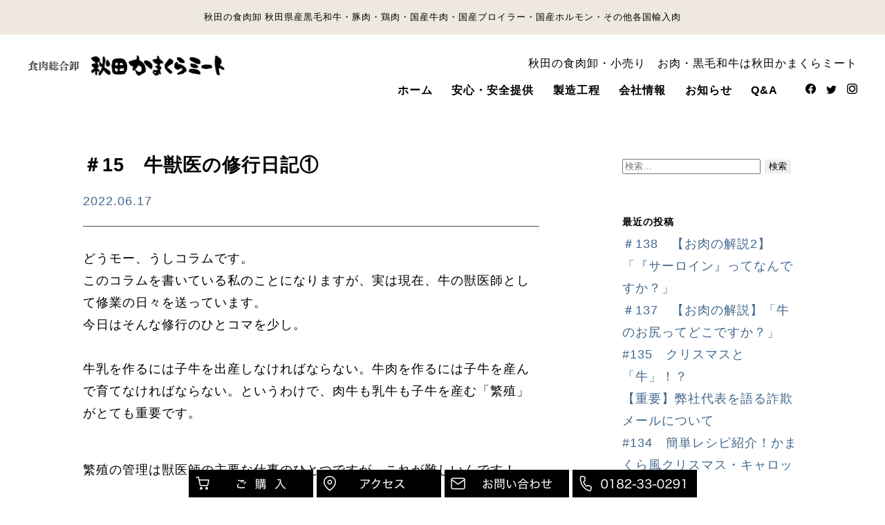

--- FILE ---
content_type: text/html; charset=UTF-8
request_url: https://akitakamakura-meat.com/post-150/
body_size: 38910
content:

<!doctype html>
<html lang="ja">
<head>
<meta charset="UTF-8">
<meta name="viewport" content="width=device-width">
<meta name="format-detection" content="telephone=no,address=no,email=no">
<!--カノニカルタグにはWebサイトのURLを記載-->
<link rel="icon" href="https://akitakamakura-meat.com/site/wp-content/themes/kamakura/icon/favicon.ico">
<!--iOS端末でホーム画面に追加した時のアイコン-->
<link rel="apple-touch-icon" href="https://akitakamakura-meat.com/site/wp-content/themes/kamakura/icon/icon.png">

<link rel="pingback" href="https://akitakamakura-meat.com/site/xmlrpc.php">
<link rel="icon" href="https://akitakamakura-meat.com/site/wp-content/themes/kamakura/img/icon/favicon.ico" type="image/vnd.microsoft.icon" />

<title>＃15　牛獣医の修行日記① &#8211; 秋田かまくらミート</title>
<meta name='robots' content='max-image-preview:large' />
<link rel='dns-prefetch' href='//webfonts.sakura.ne.jp' />
<link rel="alternate" type="application/rss+xml" title="秋田かまくらミート &raquo; フィード" href="https://akitakamakura-meat.com/feed/" />
<link rel="alternate" type="application/rss+xml" title="秋田かまくらミート &raquo; コメントフィード" href="https://akitakamakura-meat.com/comments/feed/" />
<link rel="alternate" type="application/rss+xml" title="秋田かまくらミート &raquo; ＃15　牛獣医の修行日記① のコメントのフィード" href="https://akitakamakura-meat.com/post-150/feed/" />
<link rel="alternate" title="oEmbed (JSON)" type="application/json+oembed" href="https://akitakamakura-meat.com/wp-json/oembed/1.0/embed?url=https%3A%2F%2Fakitakamakura-meat.com%2Fpost-150%2F" />
<link rel="alternate" title="oEmbed (XML)" type="text/xml+oembed" href="https://akitakamakura-meat.com/wp-json/oembed/1.0/embed?url=https%3A%2F%2Fakitakamakura-meat.com%2Fpost-150%2F&#038;format=xml" />
<style id='wp-img-auto-sizes-contain-inline-css' type='text/css'>
img:is([sizes=auto i],[sizes^="auto," i]){contain-intrinsic-size:3000px 1500px}
/*# sourceURL=wp-img-auto-sizes-contain-inline-css */
</style>
<style id='wp-emoji-styles-inline-css' type='text/css'>

	img.wp-smiley, img.emoji {
		display: inline !important;
		border: none !important;
		box-shadow: none !important;
		height: 1em !important;
		width: 1em !important;
		margin: 0 0.07em !important;
		vertical-align: -0.1em !important;
		background: none !important;
		padding: 0 !important;
	}
/*# sourceURL=wp-emoji-styles-inline-css */
</style>
<style id='wp-block-library-inline-css' type='text/css'>
:root{--wp-block-synced-color:#7a00df;--wp-block-synced-color--rgb:122,0,223;--wp-bound-block-color:var(--wp-block-synced-color);--wp-editor-canvas-background:#ddd;--wp-admin-theme-color:#007cba;--wp-admin-theme-color--rgb:0,124,186;--wp-admin-theme-color-darker-10:#006ba1;--wp-admin-theme-color-darker-10--rgb:0,107,160.5;--wp-admin-theme-color-darker-20:#005a87;--wp-admin-theme-color-darker-20--rgb:0,90,135;--wp-admin-border-width-focus:2px}@media (min-resolution:192dpi){:root{--wp-admin-border-width-focus:1.5px}}.wp-element-button{cursor:pointer}:root .has-very-light-gray-background-color{background-color:#eee}:root .has-very-dark-gray-background-color{background-color:#313131}:root .has-very-light-gray-color{color:#eee}:root .has-very-dark-gray-color{color:#313131}:root .has-vivid-green-cyan-to-vivid-cyan-blue-gradient-background{background:linear-gradient(135deg,#00d084,#0693e3)}:root .has-purple-crush-gradient-background{background:linear-gradient(135deg,#34e2e4,#4721fb 50%,#ab1dfe)}:root .has-hazy-dawn-gradient-background{background:linear-gradient(135deg,#faaca8,#dad0ec)}:root .has-subdued-olive-gradient-background{background:linear-gradient(135deg,#fafae1,#67a671)}:root .has-atomic-cream-gradient-background{background:linear-gradient(135deg,#fdd79a,#004a59)}:root .has-nightshade-gradient-background{background:linear-gradient(135deg,#330968,#31cdcf)}:root .has-midnight-gradient-background{background:linear-gradient(135deg,#020381,#2874fc)}:root{--wp--preset--font-size--normal:16px;--wp--preset--font-size--huge:42px}.has-regular-font-size{font-size:1em}.has-larger-font-size{font-size:2.625em}.has-normal-font-size{font-size:var(--wp--preset--font-size--normal)}.has-huge-font-size{font-size:var(--wp--preset--font-size--huge)}.has-text-align-center{text-align:center}.has-text-align-left{text-align:left}.has-text-align-right{text-align:right}.has-fit-text{white-space:nowrap!important}#end-resizable-editor-section{display:none}.aligncenter{clear:both}.items-justified-left{justify-content:flex-start}.items-justified-center{justify-content:center}.items-justified-right{justify-content:flex-end}.items-justified-space-between{justify-content:space-between}.screen-reader-text{border:0;clip-path:inset(50%);height:1px;margin:-1px;overflow:hidden;padding:0;position:absolute;width:1px;word-wrap:normal!important}.screen-reader-text:focus{background-color:#ddd;clip-path:none;color:#444;display:block;font-size:1em;height:auto;left:5px;line-height:normal;padding:15px 23px 14px;text-decoration:none;top:5px;width:auto;z-index:100000}html :where(.has-border-color){border-style:solid}html :where([style*=border-top-color]){border-top-style:solid}html :where([style*=border-right-color]){border-right-style:solid}html :where([style*=border-bottom-color]){border-bottom-style:solid}html :where([style*=border-left-color]){border-left-style:solid}html :where([style*=border-width]){border-style:solid}html :where([style*=border-top-width]){border-top-style:solid}html :where([style*=border-right-width]){border-right-style:solid}html :where([style*=border-bottom-width]){border-bottom-style:solid}html :where([style*=border-left-width]){border-left-style:solid}html :where(img[class*=wp-image-]){height:auto;max-width:100%}:where(figure){margin:0 0 1em}html :where(.is-position-sticky){--wp-admin--admin-bar--position-offset:var(--wp-admin--admin-bar--height,0px)}@media screen and (max-width:600px){html :where(.is-position-sticky){--wp-admin--admin-bar--position-offset:0px}}

/*# sourceURL=wp-block-library-inline-css */
</style><style id='wp-block-paragraph-inline-css' type='text/css'>
.is-small-text{font-size:.875em}.is-regular-text{font-size:1em}.is-large-text{font-size:2.25em}.is-larger-text{font-size:3em}.has-drop-cap:not(:focus):first-letter{float:left;font-size:8.4em;font-style:normal;font-weight:100;line-height:.68;margin:.05em .1em 0 0;text-transform:uppercase}body.rtl .has-drop-cap:not(:focus):first-letter{float:none;margin-left:.1em}p.has-drop-cap.has-background{overflow:hidden}:root :where(p.has-background){padding:1.25em 2.375em}:where(p.has-text-color:not(.has-link-color)) a{color:inherit}p.has-text-align-left[style*="writing-mode:vertical-lr"],p.has-text-align-right[style*="writing-mode:vertical-rl"]{rotate:180deg}
/*# sourceURL=https://akitakamakura-meat.com/site/wp-includes/blocks/paragraph/style.min.css */
</style>
<style id='global-styles-inline-css' type='text/css'>
:root{--wp--preset--aspect-ratio--square: 1;--wp--preset--aspect-ratio--4-3: 4/3;--wp--preset--aspect-ratio--3-4: 3/4;--wp--preset--aspect-ratio--3-2: 3/2;--wp--preset--aspect-ratio--2-3: 2/3;--wp--preset--aspect-ratio--16-9: 16/9;--wp--preset--aspect-ratio--9-16: 9/16;--wp--preset--color--black: #000000;--wp--preset--color--cyan-bluish-gray: #abb8c3;--wp--preset--color--white: #ffffff;--wp--preset--color--pale-pink: #f78da7;--wp--preset--color--vivid-red: #cf2e2e;--wp--preset--color--luminous-vivid-orange: #ff6900;--wp--preset--color--luminous-vivid-amber: #fcb900;--wp--preset--color--light-green-cyan: #7bdcb5;--wp--preset--color--vivid-green-cyan: #00d084;--wp--preset--color--pale-cyan-blue: #8ed1fc;--wp--preset--color--vivid-cyan-blue: #0693e3;--wp--preset--color--vivid-purple: #9b51e0;--wp--preset--gradient--vivid-cyan-blue-to-vivid-purple: linear-gradient(135deg,rgb(6,147,227) 0%,rgb(155,81,224) 100%);--wp--preset--gradient--light-green-cyan-to-vivid-green-cyan: linear-gradient(135deg,rgb(122,220,180) 0%,rgb(0,208,130) 100%);--wp--preset--gradient--luminous-vivid-amber-to-luminous-vivid-orange: linear-gradient(135deg,rgb(252,185,0) 0%,rgb(255,105,0) 100%);--wp--preset--gradient--luminous-vivid-orange-to-vivid-red: linear-gradient(135deg,rgb(255,105,0) 0%,rgb(207,46,46) 100%);--wp--preset--gradient--very-light-gray-to-cyan-bluish-gray: linear-gradient(135deg,rgb(238,238,238) 0%,rgb(169,184,195) 100%);--wp--preset--gradient--cool-to-warm-spectrum: linear-gradient(135deg,rgb(74,234,220) 0%,rgb(151,120,209) 20%,rgb(207,42,186) 40%,rgb(238,44,130) 60%,rgb(251,105,98) 80%,rgb(254,248,76) 100%);--wp--preset--gradient--blush-light-purple: linear-gradient(135deg,rgb(255,206,236) 0%,rgb(152,150,240) 100%);--wp--preset--gradient--blush-bordeaux: linear-gradient(135deg,rgb(254,205,165) 0%,rgb(254,45,45) 50%,rgb(107,0,62) 100%);--wp--preset--gradient--luminous-dusk: linear-gradient(135deg,rgb(255,203,112) 0%,rgb(199,81,192) 50%,rgb(65,88,208) 100%);--wp--preset--gradient--pale-ocean: linear-gradient(135deg,rgb(255,245,203) 0%,rgb(182,227,212) 50%,rgb(51,167,181) 100%);--wp--preset--gradient--electric-grass: linear-gradient(135deg,rgb(202,248,128) 0%,rgb(113,206,126) 100%);--wp--preset--gradient--midnight: linear-gradient(135deg,rgb(2,3,129) 0%,rgb(40,116,252) 100%);--wp--preset--font-size--small: 13px;--wp--preset--font-size--medium: 20px;--wp--preset--font-size--large: 36px;--wp--preset--font-size--x-large: 42px;--wp--preset--spacing--20: 0.44rem;--wp--preset--spacing--30: 0.67rem;--wp--preset--spacing--40: 1rem;--wp--preset--spacing--50: 1.5rem;--wp--preset--spacing--60: 2.25rem;--wp--preset--spacing--70: 3.38rem;--wp--preset--spacing--80: 5.06rem;--wp--preset--shadow--natural: 6px 6px 9px rgba(0, 0, 0, 0.2);--wp--preset--shadow--deep: 12px 12px 50px rgba(0, 0, 0, 0.4);--wp--preset--shadow--sharp: 6px 6px 0px rgba(0, 0, 0, 0.2);--wp--preset--shadow--outlined: 6px 6px 0px -3px rgb(255, 255, 255), 6px 6px rgb(0, 0, 0);--wp--preset--shadow--crisp: 6px 6px 0px rgb(0, 0, 0);}:where(.is-layout-flex){gap: 0.5em;}:where(.is-layout-grid){gap: 0.5em;}body .is-layout-flex{display: flex;}.is-layout-flex{flex-wrap: wrap;align-items: center;}.is-layout-flex > :is(*, div){margin: 0;}body .is-layout-grid{display: grid;}.is-layout-grid > :is(*, div){margin: 0;}:where(.wp-block-columns.is-layout-flex){gap: 2em;}:where(.wp-block-columns.is-layout-grid){gap: 2em;}:where(.wp-block-post-template.is-layout-flex){gap: 1.25em;}:where(.wp-block-post-template.is-layout-grid){gap: 1.25em;}.has-black-color{color: var(--wp--preset--color--black) !important;}.has-cyan-bluish-gray-color{color: var(--wp--preset--color--cyan-bluish-gray) !important;}.has-white-color{color: var(--wp--preset--color--white) !important;}.has-pale-pink-color{color: var(--wp--preset--color--pale-pink) !important;}.has-vivid-red-color{color: var(--wp--preset--color--vivid-red) !important;}.has-luminous-vivid-orange-color{color: var(--wp--preset--color--luminous-vivid-orange) !important;}.has-luminous-vivid-amber-color{color: var(--wp--preset--color--luminous-vivid-amber) !important;}.has-light-green-cyan-color{color: var(--wp--preset--color--light-green-cyan) !important;}.has-vivid-green-cyan-color{color: var(--wp--preset--color--vivid-green-cyan) !important;}.has-pale-cyan-blue-color{color: var(--wp--preset--color--pale-cyan-blue) !important;}.has-vivid-cyan-blue-color{color: var(--wp--preset--color--vivid-cyan-blue) !important;}.has-vivid-purple-color{color: var(--wp--preset--color--vivid-purple) !important;}.has-black-background-color{background-color: var(--wp--preset--color--black) !important;}.has-cyan-bluish-gray-background-color{background-color: var(--wp--preset--color--cyan-bluish-gray) !important;}.has-white-background-color{background-color: var(--wp--preset--color--white) !important;}.has-pale-pink-background-color{background-color: var(--wp--preset--color--pale-pink) !important;}.has-vivid-red-background-color{background-color: var(--wp--preset--color--vivid-red) !important;}.has-luminous-vivid-orange-background-color{background-color: var(--wp--preset--color--luminous-vivid-orange) !important;}.has-luminous-vivid-amber-background-color{background-color: var(--wp--preset--color--luminous-vivid-amber) !important;}.has-light-green-cyan-background-color{background-color: var(--wp--preset--color--light-green-cyan) !important;}.has-vivid-green-cyan-background-color{background-color: var(--wp--preset--color--vivid-green-cyan) !important;}.has-pale-cyan-blue-background-color{background-color: var(--wp--preset--color--pale-cyan-blue) !important;}.has-vivid-cyan-blue-background-color{background-color: var(--wp--preset--color--vivid-cyan-blue) !important;}.has-vivid-purple-background-color{background-color: var(--wp--preset--color--vivid-purple) !important;}.has-black-border-color{border-color: var(--wp--preset--color--black) !important;}.has-cyan-bluish-gray-border-color{border-color: var(--wp--preset--color--cyan-bluish-gray) !important;}.has-white-border-color{border-color: var(--wp--preset--color--white) !important;}.has-pale-pink-border-color{border-color: var(--wp--preset--color--pale-pink) !important;}.has-vivid-red-border-color{border-color: var(--wp--preset--color--vivid-red) !important;}.has-luminous-vivid-orange-border-color{border-color: var(--wp--preset--color--luminous-vivid-orange) !important;}.has-luminous-vivid-amber-border-color{border-color: var(--wp--preset--color--luminous-vivid-amber) !important;}.has-light-green-cyan-border-color{border-color: var(--wp--preset--color--light-green-cyan) !important;}.has-vivid-green-cyan-border-color{border-color: var(--wp--preset--color--vivid-green-cyan) !important;}.has-pale-cyan-blue-border-color{border-color: var(--wp--preset--color--pale-cyan-blue) !important;}.has-vivid-cyan-blue-border-color{border-color: var(--wp--preset--color--vivid-cyan-blue) !important;}.has-vivid-purple-border-color{border-color: var(--wp--preset--color--vivid-purple) !important;}.has-vivid-cyan-blue-to-vivid-purple-gradient-background{background: var(--wp--preset--gradient--vivid-cyan-blue-to-vivid-purple) !important;}.has-light-green-cyan-to-vivid-green-cyan-gradient-background{background: var(--wp--preset--gradient--light-green-cyan-to-vivid-green-cyan) !important;}.has-luminous-vivid-amber-to-luminous-vivid-orange-gradient-background{background: var(--wp--preset--gradient--luminous-vivid-amber-to-luminous-vivid-orange) !important;}.has-luminous-vivid-orange-to-vivid-red-gradient-background{background: var(--wp--preset--gradient--luminous-vivid-orange-to-vivid-red) !important;}.has-very-light-gray-to-cyan-bluish-gray-gradient-background{background: var(--wp--preset--gradient--very-light-gray-to-cyan-bluish-gray) !important;}.has-cool-to-warm-spectrum-gradient-background{background: var(--wp--preset--gradient--cool-to-warm-spectrum) !important;}.has-blush-light-purple-gradient-background{background: var(--wp--preset--gradient--blush-light-purple) !important;}.has-blush-bordeaux-gradient-background{background: var(--wp--preset--gradient--blush-bordeaux) !important;}.has-luminous-dusk-gradient-background{background: var(--wp--preset--gradient--luminous-dusk) !important;}.has-pale-ocean-gradient-background{background: var(--wp--preset--gradient--pale-ocean) !important;}.has-electric-grass-gradient-background{background: var(--wp--preset--gradient--electric-grass) !important;}.has-midnight-gradient-background{background: var(--wp--preset--gradient--midnight) !important;}.has-small-font-size{font-size: var(--wp--preset--font-size--small) !important;}.has-medium-font-size{font-size: var(--wp--preset--font-size--medium) !important;}.has-large-font-size{font-size: var(--wp--preset--font-size--large) !important;}.has-x-large-font-size{font-size: var(--wp--preset--font-size--x-large) !important;}
/*# sourceURL=global-styles-inline-css */
</style>

<style id='classic-theme-styles-inline-css' type='text/css'>
/*! This file is auto-generated */
.wp-block-button__link{color:#fff;background-color:#32373c;border-radius:9999px;box-shadow:none;text-decoration:none;padding:calc(.667em + 2px) calc(1.333em + 2px);font-size:1.125em}.wp-block-file__button{background:#32373c;color:#fff;text-decoration:none}
/*# sourceURL=/wp-includes/css/classic-themes.min.css */
</style>
<script type="text/javascript" src="https://akitakamakura-meat.com/site/wp-includes/js/jquery/jquery.min.js?ver=3.7.1" id="jquery-core-js"></script>
<script type="text/javascript" src="https://akitakamakura-meat.com/site/wp-includes/js/jquery/jquery-migrate.min.js?ver=3.4.1" id="jquery-migrate-js"></script>
<script type="text/javascript" src="//webfonts.sakura.ne.jp/js/sakurav3.js?fadein=0&amp;ver=3.1.0" id="typesquare_std-js"></script>
<link rel="https://api.w.org/" href="https://akitakamakura-meat.com/wp-json/" /><link rel="alternate" title="JSON" type="application/json" href="https://akitakamakura-meat.com/wp-json/wp/v2/posts/150" /><link rel="EditURI" type="application/rsd+xml" title="RSD" href="https://akitakamakura-meat.com/site/xmlrpc.php?rsd" />
<meta name="generator" content="WordPress 6.9" />
<link rel="canonical" href="https://akitakamakura-meat.com/post-150/" />
<link rel='shortlink' href='https://akitakamakura-meat.com/?p=150' />
<style type="text/css">.recentcomments a{display:inline !important;padding:0 !important;margin:0 !important;}</style><script type="text/javascript" src="https://akitakamakura-meat.com/site/wp-content/themes/kamakura/mail/mailform/mailform.js" charset="utf-8"></script>

<link rel="stylesheet" type="text/css" href="https://akitakamakura-meat.com/site/wp-content/themes/kamakura/style.css">
<link rel="stylesheet" type="text/css" href="https://akitakamakura-meat.com/site/wp-content/themes/kamakura/css/style.css">
<link rel="stylesheet" type="text/css" href="https://akitakamakura-meat.com/site/wp-content/themes/kamakura/css/sentences.css">
<link type="text/css" rel="stylesheet" href="https://akitakamakura-meat.com/site/wp-content/themes/kamakura/js/mm/menu.css" />
<link type="text/css" rel="stylesheet" href="https://akitakamakura-meat.com/site/wp-content/themes/kamakura/js/mm/dist/css/jquery.mmenu.all.css" />

<script type="text/javascript" src="https://ajax.googleapis.com/ajax/libs/jquery/1.7.2/jquery.min.js"></script>
<script type="text/javascript" src="https://akitakamakura-meat.com/site/wp-content/themes/kamakura/js/mm/dist/js/jquery.mmenu.all.min.js"></script>
<script type="text/javascript">
	$(function() {
		$('nav#menu').mmenu();
	});
</script>
<script src="https://akitakamakura-meat.com/site/wp-content/themes/kamakura/js/script.js"></script>
<link href="https://fonts.googleapis.com/css?family=M+PLUS+Rounded+1c" rel="stylesheet">

</head>





<body class="ren16p">

<!--スマホ、タブレットメニュー-->
<div id="mobi_menu">
<div id="page">
<div class="header">
<a href="#menu"></a>
メニューを表示する
</div>
<nav id="menu">
<ul>
<li><a>店舗紹介</a>
<ul>
<li><a href="#">◯◯◯◯◯店</a></li>
<li><a href="#">□□□□□店</a></li>
</ul>
</li>
<li><a>コンテンツA</a></li>
<li><a>コンテンツB</a>
<ul>
<li><a href="#">コンテンツC</a></li>
<li><a href="#">コンテンツD</a></li>
</ul>
</li>
<li><a>店舗ブログ</a>
<ul>
<li><a href="#">◯◯◯◯◯店</a></li>
<li><a href="#">□□□□□店</a></li>
</ul>
</li>
<li><a href="#">お問い合わせ</a></li>
</ul>
</nav>
</div>
</div>
<!--スマホ、タブレットメニュー-->



<!--header-->
<div class="header_box"> 
<div class="header_inner01">
<div class="heaader_text mincho">秋田の食肉卸 秋田県産黒毛和牛・豚肉・鶏肉・国産牛肉・国産ブロイラー・国産ホルモン・その他各国輸入肉</div>
<div class="header_inner02">
<div class="header_logo"><a href="https://akitakamakura-meat.com/"><img src="https://akitakamakura-meat.com/site/wp-content/themes/kamakura/img/common/header_logo.png"></a></div>
<div class="header_menu">
<div class="header_t">秋田の食肉卸・小売り　お肉・黒毛和牛は秋田かまくらミート</div>
<div class="header_b">
<ul>
<li><a href="https://akitakamakura-meat.com/">ホーム</a></li>
<li><a href="https://akitakamakura-meat.com/safety/">安心・安全提供</a></li>
<li><a href="https://akitakamakura-meat.com/safety/">製造工程</a></li>
<li><a href="https://akitakamakura-meat.com/company/">会社情報</a></li>
<li><a href="https://akitakamakura-meat.com/news/">お知らせ</a></li>
<li><a href="https://akitakamakura-meat.com#con01">Q&A</a></li>
</ul>
<div class="header_sns">
<a href="https://www.facebook.com/kamakuranet"><img src="https://akitakamakura-meat.com/site/wp-content/themes/kamakura/img/common/header_facebook.png"></a>
<a href="https://twitter.com/akitakamakura"><img src="https://akitakamakura-meat.com/site/wp-content/themes/kamakura/img/common/header_twitter.png"></a>
<a href="https://www.instagram.com/kamakura_net"><img src="https://akitakamakura-meat.com/site/wp-content/themes/kamakura/img/common/header_instagram.png"></a>
</div>
</div>
</div>
</div>
</div>
</div>
<!--header-->
<!--Pages-->
<div id="pages">

<div class="pages_l">


<article id="post-150" class="post-150 post type-post status-publish format-standard hentry category-blog category-column">
<div class="entry-header">
<h1>＃15　牛獣医の修行日記①</h1>
<div class="entry-meta bottom30">
2022.06.17</div><!-- .entry-meta -->
</div><!-- .entry-header -->

<div class="entry-content bottom100">

<p>どうモー、うしコラムです。<br />このコラムを書いている私のことになりますが、実は現在、牛の獣医師として修業の日々を送っています。<br />今日はそんな修行のひとコマを少し。<br /><br />牛乳を作るには子牛を出産しなければならない。牛肉を作るには子牛を産んで育てなければならない。というわけで、肉牛も乳牛も子牛を産む「繁殖」がとても重要です。</p>
<p><br />繁殖の管理は獣医師の主要な仕事のひとつですが、これが難しいんです！</p>
<p><br />牛の繁殖は、今やほとんど人工授精で行われています。人工授精は国家資格を持った人工授精師さんが行いますが、獣医師がやってもよいのです。<br />人工授精を行う前は、母牛が交配に適した状態であるかどうか、きちんと卵巣の状態を調べた上で行っています。<br /><br />ちょっと待った。牛の卵巣の状態はどうやって調べるのか？</p>
<p>実はお尻（肛門）から腸内に手を突っ込んで、腸管ごしに卵巣を触って調べます。（ハイそこ、ドン引きしないよーに！）</p>
<p>解剖学は学ぶものの、目で見えないものを探り当てるのは結局は感覚の力。慣れていないと難しいのです。何頭かの牛に手を突っ込んで「どこだ、どこだよー！」と探ること2日間（牛、ゴメン）、ようやく見つけ方が分かってきました。</p>
<p>ベテラン獣医ともなれば、卵巣を秒で見つけ出してしまい、更に診断までやってしまう。一体この人の手はどうなってんの！？と思わずにはいられない。</p>
<p>しかし卵巣を探り当てることなんて、まだほんのスタートライン。牛の受胎成功までの苦難はまだまだ続きます！</p>
<p>&nbsp;</p>


<div class="contents_add">
食肉総合卸
<h1>秋田かまくらミート</h1>
</div>
<div class="bottom50">
秋田県横手市横山町3番16号<br>
電話番号 / <a href="tel:0182330291">0182-33-0291</a><br>
</div>


</div><!-- .entry-content -->

</article><!-- #post-## -->


</div>

<div class="pages_r">
	<div id="sidebar" role="complementary">
		<ul>
			<aside id="search-2" class="widget widget_search"><form role="search" method="get" class="search-form" action="https://akitakamakura-meat.com/">
				<label>
					<span class="screen-reader-text">検索:</span>
					<input type="search" class="search-field" placeholder="検索&hellip;" value="" name="s" />
				</label>
				<input type="submit" class="search-submit" value="検索" />
			</form></aside>
		<aside id="recent-posts-2" class="widget widget_recent_entries">
		<h2 class="widget-title">最近の投稿</h2>
		<ul>
											<li>
					<a href="https://akitakamakura-meat.com/post-1204/">＃138　【お肉の解説2】「『サーロイン』ってなんですか？」</a>
									</li>
											<li>
					<a href="https://akitakamakura-meat.com/post-1196/">＃137　【お肉の解説】「牛のお尻ってどこですか？」</a>
									</li>
											<li>
					<a href="https://akitakamakura-meat.com/post-1173/">#135　クリスマスと「牛」！？</a>
									</li>
											<li>
					<a href="https://akitakamakura-meat.com/post-1181/">【重要】弊社代表を語る詐欺メールについて</a>
									</li>
											<li>
					<a href="https://akitakamakura-meat.com/post-1162/">#134　簡単レシピ紹介！かまくら風クリスマス・キャロットソース</a>
									</li>
					</ul>

		</aside><aside id="recent-comments-2" class="widget widget_recent_comments"><h2 class="widget-title">最近のコメント</h2><ul id="recentcomments"><li class="recentcomments"><a href="https://akitakamakura-meat.com/post-366/#comment-27">＃36　レシピ公開！ステーキをもっとおいしく食べよう</a> に <span class="comment-author-link"><a href="https://akitakamakura-meat.com/post-1162/" class="url" rel="ugc">簡単レシピ紹介！かまくら風クリスマス・キャロットソース &#8211; 秋田かまくらミート</a></span> より</li><li class="recentcomments"><a href="https://akitakamakura-meat.com/post-1135/#comment-26">#130　簡単レシピ紹介！ジンジャーステーキソース</a> に <span class="comment-author-link"><a href="https://akitakamakura-meat.com/post-1141/" class="url" rel="ugc">#131　実際に作ってみよう、ジンジャーステーキソース＆改！ &#8211; 秋田かまくらミート</a></span> より</li><li class="recentcomments"><a href="https://akitakamakura-meat.com/post-1131/#comment-25">#129　秋の気配と生姜の香り</a> に <span class="comment-author-link"><a href="https://akitakamakura-meat.com/post-1135/" class="url" rel="ugc">#130　簡単レシピ紹介！ジンジャーステーキソース &#8211; 秋田かまくらミート</a></span> より</li><li class="recentcomments"><a href="https://akitakamakura-meat.com/post-366/#comment-24">＃36　レシピ公開！ステーキをもっとおいしく食べよう</a> に <span class="comment-author-link"><a href="https://akitakamakura-meat.com/post-1116/" class="url" rel="ugc">#128　簡単レシピ紹介！　絶品・いぶりがっこのステーキソース &#8211; 秋田かまくらミート</a></span> より</li><li class="recentcomments"><a href="https://akitakamakura-meat.com/post-540/#comment-23">＃54　シンプル厳選レシピ！秋田牛のやわらかローストビーフ</a> に <span class="comment-author-link"><a href="https://akitakamakura-meat.com/post-1031/" class="url" rel="ugc">#117　父の日は「お肉の日」 &#8211; 秋田かまくらミート</a></span> より</li></ul></aside><aside id="archives-2" class="widget widget_archive"><h2 class="widget-title">アーカイブ</h2>
			<ul>
					<li><a href='https://akitakamakura-meat.com/2026/01/'>2026年1月</a></li>
	<li><a href='https://akitakamakura-meat.com/2025/12/'>2025年12月</a></li>
	<li><a href='https://akitakamakura-meat.com/2025/11/'>2025年11月</a></li>
	<li><a href='https://akitakamakura-meat.com/2025/10/'>2025年10月</a></li>
	<li><a href='https://akitakamakura-meat.com/2025/09/'>2025年9月</a></li>
	<li><a href='https://akitakamakura-meat.com/2025/08/'>2025年8月</a></li>
	<li><a href='https://akitakamakura-meat.com/2025/07/'>2025年7月</a></li>
	<li><a href='https://akitakamakura-meat.com/2025/06/'>2025年6月</a></li>
	<li><a href='https://akitakamakura-meat.com/2025/05/'>2025年5月</a></li>
	<li><a href='https://akitakamakura-meat.com/2025/04/'>2025年4月</a></li>
	<li><a href='https://akitakamakura-meat.com/2025/03/'>2025年3月</a></li>
	<li><a href='https://akitakamakura-meat.com/2025/02/'>2025年2月</a></li>
	<li><a href='https://akitakamakura-meat.com/2025/01/'>2025年1月</a></li>
	<li><a href='https://akitakamakura-meat.com/2024/12/'>2024年12月</a></li>
	<li><a href='https://akitakamakura-meat.com/2024/11/'>2024年11月</a></li>
	<li><a href='https://akitakamakura-meat.com/2024/10/'>2024年10月</a></li>
	<li><a href='https://akitakamakura-meat.com/2024/09/'>2024年9月</a></li>
	<li><a href='https://akitakamakura-meat.com/2024/08/'>2024年8月</a></li>
	<li><a href='https://akitakamakura-meat.com/2024/07/'>2024年7月</a></li>
	<li><a href='https://akitakamakura-meat.com/2024/06/'>2024年6月</a></li>
	<li><a href='https://akitakamakura-meat.com/2024/05/'>2024年5月</a></li>
	<li><a href='https://akitakamakura-meat.com/2024/04/'>2024年4月</a></li>
	<li><a href='https://akitakamakura-meat.com/2024/03/'>2024年3月</a></li>
	<li><a href='https://akitakamakura-meat.com/2024/02/'>2024年2月</a></li>
	<li><a href='https://akitakamakura-meat.com/2024/01/'>2024年1月</a></li>
	<li><a href='https://akitakamakura-meat.com/2023/12/'>2023年12月</a></li>
	<li><a href='https://akitakamakura-meat.com/2023/11/'>2023年11月</a></li>
	<li><a href='https://akitakamakura-meat.com/2023/10/'>2023年10月</a></li>
	<li><a href='https://akitakamakura-meat.com/2023/09/'>2023年9月</a></li>
	<li><a href='https://akitakamakura-meat.com/2023/08/'>2023年8月</a></li>
	<li><a href='https://akitakamakura-meat.com/2023/07/'>2023年7月</a></li>
	<li><a href='https://akitakamakura-meat.com/2023/06/'>2023年6月</a></li>
	<li><a href='https://akitakamakura-meat.com/2023/05/'>2023年5月</a></li>
	<li><a href='https://akitakamakura-meat.com/2023/04/'>2023年4月</a></li>
	<li><a href='https://akitakamakura-meat.com/2023/03/'>2023年3月</a></li>
	<li><a href='https://akitakamakura-meat.com/2023/02/'>2023年2月</a></li>
	<li><a href='https://akitakamakura-meat.com/2023/01/'>2023年1月</a></li>
	<li><a href='https://akitakamakura-meat.com/2022/12/'>2022年12月</a></li>
	<li><a href='https://akitakamakura-meat.com/2022/11/'>2022年11月</a></li>
	<li><a href='https://akitakamakura-meat.com/2022/10/'>2022年10月</a></li>
	<li><a href='https://akitakamakura-meat.com/2022/09/'>2022年9月</a></li>
	<li><a href='https://akitakamakura-meat.com/2022/08/'>2022年8月</a></li>
	<li><a href='https://akitakamakura-meat.com/2022/07/'>2022年7月</a></li>
	<li><a href='https://akitakamakura-meat.com/2022/06/'>2022年6月</a></li>
	<li><a href='https://akitakamakura-meat.com/2022/05/'>2022年5月</a></li>
	<li><a href='https://akitakamakura-meat.com/2022/04/'>2022年4月</a></li>
	<li><a href='https://akitakamakura-meat.com/2022/03/'>2022年3月</a></li>
	<li><a href='https://akitakamakura-meat.com/2021/11/'>2021年11月</a></li>
	<li><a href='https://akitakamakura-meat.com/2021/09/'>2021年9月</a></li>
			</ul>

			</aside><aside id="categories-2" class="widget widget_categories"><h2 class="widget-title">カテゴリー</h2>
			<ul>
					<li class="cat-item cat-item-2"><a href="https://akitakamakura-meat.com/category/blog/">Blog</a>
</li>
	<li class="cat-item cat-item-4"><a href="https://akitakamakura-meat.com/category/blog/column/">うしコラム</a>
</li>
	<li class="cat-item cat-item-3"><a href="https://akitakamakura-meat.com/category/news/">お知らせ</a>
</li>
			</ul>

			</aside><aside id="meta-2" class="widget widget_meta"><h2 class="widget-title">メタ情報</h2>
		<ul>
						<li><a href="https://akitakamakura-meat.com/site/wp-login.php">ログイン</a></li>
			<li><a href="https://akitakamakura-meat.com/feed/">投稿フィード</a></li>
			<li><a href="https://akitakamakura-meat.com/comments/feed/">コメントフィード</a></li>

			<li><a href="https://ja.wordpress.org/">WordPress.org</a></li>
		</ul>

		</aside>		</ul>
	</div>
</div>

</div>
<!--Pages-->


<!--Footer-->
<div class="footer_box">
<div class="footer_logo fade50"><a href="https://akitakamakura-meat.com/"><img src="https://akitakamakura-meat.com/site/wp-content/themes/kamakura/img/common/footer_logo.png"></a></div>
<div class="footer_text">
<div class="footer_name">有限会社 秋田かまくらミート</div>
<div class="footer_add">〒013-0044 秋田県横手市横山町3番16号</div>
<div class="footer_tel">TEL.0182-33-0291</div>
<div class="footer_fax">FAX.0182-33-3236</div>
</div>

<div class="footer_text">
<div class="footer_name">みなせミートセンター（みなせ牛専門工場）</div>
<div class="footer_add">〒012-0181 秋田県湯沢市皆瀬字沢梨台61-4</div>
<div class="footer_tel">TEL.0183-46-2797</div>
<div class="footer_fax">FAX.0183-46-2798</div>
</div>

<div class="footer_sns">
<a href="https://www.facebook.com/kamakuranet"><img src="https://akitakamakura-meat.com/site/wp-content/themes/kamakura/img/common/footer_facebook.png"></a>
<a href="https://twitter.com/akitakamakura"><img src="https://akitakamakura-meat.com/site/wp-content/themes/kamakura/img/common/footer_twitter.png"></a>
<a href="https://www.instagram.com/kamakura_net"><img src="https://akitakamakura-meat.com/site/wp-content/themes/kamakura/img/common/footer_instagram.png"></a>
</div>

<div class="footer_sdgs" style="width:130px; margin:40px auto 0px auto;"><img src="https://akitakamakura-meat.com/site/wp-content/themes/kamakura/img/common/footer_sdgs.png"></div>

<div class="footer_copy" style="text-align: center; margin-top: 30px;">© AKITA KAMAKURA MEAT</div>
</div>
<!--Footer-->

<div class="foote_btbox">
<div class="footer_bt_inner">
<div class="footer_bt01 fade50"><a href="https://kamakura-net.jp" target="_blank"><img class="pc" src="https://akitakamakura-meat.com/site/wp-content/themes/kamakura/img/common/footer_bt01.png"><img class="sp" src="https://akitakamakura-meat.com/site/wp-content/themes/kamakura/img/common/footer_bt01_sp.png"></a></div>
<div class="footer_bt02 fade50"><a href="https://akitakamakura-meat.com/company/"><img class="pc" src="https://akitakamakura-meat.com/site/wp-content/themes/kamakura/img/common/footer_bt02.png"><img class="sp" src="https://akitakamakura-meat.com/site/wp-content/themes/kamakura/img/common/footer_bt02_sp.png"></a></div>
<div class="footer_bt03 fade50"><a href="https://akitakamakura-meat.com/inquiry/"><img class="pc" src="https://akitakamakura-meat.com/site/wp-content/themes/kamakura/img/common/footer_bt03.png"><img class="sp" src="https://akitakamakura-meat.com/site/wp-content/themes/kamakura/img/common/footer_bt03_sp.png"></a></div>
<div class="footer_bt04 fade50"><a href="tel:0182330291"><img class="pc" src="https://akitakamakura-meat.com/site/wp-content/themes/kamakura/img/common/footer_bt04.png"><img class="sp" src="https://akitakamakura-meat.com/site/wp-content/themes/kamakura/img/common/footer_bt04_sp.png"></a></div>
</div>
</div>

<script type="speculationrules">
{"prefetch":[{"source":"document","where":{"and":[{"href_matches":"/*"},{"not":{"href_matches":["/site/wp-*.php","/site/wp-admin/*","/site/wp-content/uploads/*","/site/wp-content/*","/site/wp-content/plugins/*","/site/wp-content/themes/kamakura/*","/*\\?(.+)"]}},{"not":{"selector_matches":"a[rel~=\"nofollow\"]"}},{"not":{"selector_matches":".no-prefetch, .no-prefetch a"}}]},"eagerness":"conservative"}]}
</script>
<script id="wp-emoji-settings" type="application/json">
{"baseUrl":"https://s.w.org/images/core/emoji/17.0.2/72x72/","ext":".png","svgUrl":"https://s.w.org/images/core/emoji/17.0.2/svg/","svgExt":".svg","source":{"concatemoji":"https://akitakamakura-meat.com/site/wp-includes/js/wp-emoji-release.min.js?ver=6.9"}}
</script>
<script type="module">
/* <![CDATA[ */
/*! This file is auto-generated */
const a=JSON.parse(document.getElementById("wp-emoji-settings").textContent),o=(window._wpemojiSettings=a,"wpEmojiSettingsSupports"),s=["flag","emoji"];function i(e){try{var t={supportTests:e,timestamp:(new Date).valueOf()};sessionStorage.setItem(o,JSON.stringify(t))}catch(e){}}function c(e,t,n){e.clearRect(0,0,e.canvas.width,e.canvas.height),e.fillText(t,0,0);t=new Uint32Array(e.getImageData(0,0,e.canvas.width,e.canvas.height).data);e.clearRect(0,0,e.canvas.width,e.canvas.height),e.fillText(n,0,0);const a=new Uint32Array(e.getImageData(0,0,e.canvas.width,e.canvas.height).data);return t.every((e,t)=>e===a[t])}function p(e,t){e.clearRect(0,0,e.canvas.width,e.canvas.height),e.fillText(t,0,0);var n=e.getImageData(16,16,1,1);for(let e=0;e<n.data.length;e++)if(0!==n.data[e])return!1;return!0}function u(e,t,n,a){switch(t){case"flag":return n(e,"\ud83c\udff3\ufe0f\u200d\u26a7\ufe0f","\ud83c\udff3\ufe0f\u200b\u26a7\ufe0f")?!1:!n(e,"\ud83c\udde8\ud83c\uddf6","\ud83c\udde8\u200b\ud83c\uddf6")&&!n(e,"\ud83c\udff4\udb40\udc67\udb40\udc62\udb40\udc65\udb40\udc6e\udb40\udc67\udb40\udc7f","\ud83c\udff4\u200b\udb40\udc67\u200b\udb40\udc62\u200b\udb40\udc65\u200b\udb40\udc6e\u200b\udb40\udc67\u200b\udb40\udc7f");case"emoji":return!a(e,"\ud83e\u1fac8")}return!1}function f(e,t,n,a){let r;const o=(r="undefined"!=typeof WorkerGlobalScope&&self instanceof WorkerGlobalScope?new OffscreenCanvas(300,150):document.createElement("canvas")).getContext("2d",{willReadFrequently:!0}),s=(o.textBaseline="top",o.font="600 32px Arial",{});return e.forEach(e=>{s[e]=t(o,e,n,a)}),s}function r(e){var t=document.createElement("script");t.src=e,t.defer=!0,document.head.appendChild(t)}a.supports={everything:!0,everythingExceptFlag:!0},new Promise(t=>{let n=function(){try{var e=JSON.parse(sessionStorage.getItem(o));if("object"==typeof e&&"number"==typeof e.timestamp&&(new Date).valueOf()<e.timestamp+604800&&"object"==typeof e.supportTests)return e.supportTests}catch(e){}return null}();if(!n){if("undefined"!=typeof Worker&&"undefined"!=typeof OffscreenCanvas&&"undefined"!=typeof URL&&URL.createObjectURL&&"undefined"!=typeof Blob)try{var e="postMessage("+f.toString()+"("+[JSON.stringify(s),u.toString(),c.toString(),p.toString()].join(",")+"));",a=new Blob([e],{type:"text/javascript"});const r=new Worker(URL.createObjectURL(a),{name:"wpTestEmojiSupports"});return void(r.onmessage=e=>{i(n=e.data),r.terminate(),t(n)})}catch(e){}i(n=f(s,u,c,p))}t(n)}).then(e=>{for(const n in e)a.supports[n]=e[n],a.supports.everything=a.supports.everything&&a.supports[n],"flag"!==n&&(a.supports.everythingExceptFlag=a.supports.everythingExceptFlag&&a.supports[n]);var t;a.supports.everythingExceptFlag=a.supports.everythingExceptFlag&&!a.supports.flag,a.supports.everything||((t=a.source||{}).concatemoji?r(t.concatemoji):t.wpemoji&&t.twemoji&&(r(t.twemoji),r(t.wpemoji)))});
//# sourceURL=https://akitakamakura-meat.com/site/wp-includes/js/wp-emoji-loader.min.js
/* ]]> */
</script>
 
</body>
</html>

--- FILE ---
content_type: text/css
request_url: https://akitakamakura-meat.com/site/wp-content/themes/kamakura/style.css
body_size: 197
content:
@charset "UTF-8";

/*
Theme Name: Kamakura-meat
Description: かまくらミート用テンプレート
Version: 1.0-20210905
Author: Kamakura-Meata
Author URI: https://www.akitakamakura-meat.com
*/

#top .box06 {
    padding-bottom: 200px !important;
}

#top .box06_bt {
    bottom: 160px !important;
}
#top .addbox {
    width: 100%;
    padding-bottom: 180px;
    text-align: center;
}

#top .addbox video {
    width: 100%;
    max-width: 1200px;
}

--- FILE ---
content_type: text/css
request_url: https://akitakamakura-meat.com/site/wp-content/themes/kamakura/css/style.css
body_size: 11421
content:
@charset "UTF-8";


/*共通*/
.center {
    text-align: center;
}

.right {
    text-align: right;
}

.left {
    text-align: left;
}

.floatl {
    float: left;
}

.floatr {
    float: right;
}

.bold {
    font-weight: bold;
}

.none {
    display: none;
}

.red {
    color: #EA5511;
}

.blue {
    color: #00b9ef;
}

.black {
    color: #000000;
}

.white {
    color: #FFFFFF;
}

.yellow {
    color: #fff9b1;
}


.top05 {
    margin-top: 5px;
}

.top10 {
    margin-top: 10px;
}

.top20 {
    margin-top: 20px;
}

.top30 {
    margin-top: 30px;
}

.top40 {
    margin-top: 40px;
}

.top50 {
    margin-top: 50px;
}

.top60 {
    margin-top: 60px;
}

.top70 {
    margin-top: 70px;
}

.top80 {
    margin-top: 80px;
}

.top90 {
    margin-top: 90px;
}

.top100 {
    margin-top: 100px;
}

.ptop05 {
    padding-top: 5px;
}

.ptop10 {
    padding-top: 10px;
}

.ptop20 {
    padding-top: 20px;
}

.ptop30 {
    padding-top: 30px;
}

.ptop40 {
    padding-top: 40px;
}

.ptop50 {
    padding-top: 50px;
}

.ptop60 {
    padding-top: 60px;
}

.ptop70 {
    padding-top: 70px;
}

.ptop80 {
    padding-top: 80px;
}

.ptop90 {
    padding-top: 90px;
}

.ptop100 {
    padding-top: 100px;
}

.bottom05 {
    margin-bottom: 5px;
}

.bottom08 {
    margin-bottom: 8px;
}

.bottom10 {
    margin-bottom: 10px;
}

.bottom20 {
    margin-bottom: 20px;
}

.bottom30 {
    margin-bottom: 30px;
}

.bottom40 {
    margin-bottom: 40px;
}

.bottom50 {
    margin-bottom: 50px;
}

.bottom60 {
    margin-bottom: 60px;
}

.bottom70 {
    margin-bottom: 70px;
}

.bottom80 {
    margin-bottom: 80px;
}

.bottom90 {
    margin-bottom: 90px;
}

.bottom100 {
    margin-bottom: 100px;
}

.pbottom05 {
    padding-bottom: 5px;
}

.pbottom10 {
    padding-bottom: 10px;
}

.pbottom20 {
    padding-bottom: 20px;
}

.pbottom30 {
    padding-bottom: 30px;
}

.pbottom40 {
    padding-bottom: 40px;
}

.pbottom50 {
    padding-bottom: 50px;
}

.pbottom60 {
    padding-bottom: 60px;
}

.pbottom70 {
    padding-bottom: 70px;
}

.pbottom80 {
    padding-bottom: 80px;
}

.pbottom90 {
    padding-bottom: 90px;
}

.pbottom100 {
    padding-bottom: 100px;
}

.left05 {
    margin-left: 5px;
}

.left10 {
    margin-left: 10px;
}

.left15 {
    margin-left: 15px;
}

.left15 {
    margin-left: 15px;
}

.left20 {
    margin-left: 20px;
}

.left30 {
    margin-left: 30px;
}

.left40 {
    margin-left: 40px;
}

.left50 {
    margin-left: 50px;
}

.left60 {
    margin-left: 60px;
}

.left70 {
    margin-left: 70px;
}

.left80 {
    margin-left: 80px;
}

.left90 {
    margin-left: 90px;
}

.left100 {
    margin-left: 100px;
}

.pleft05 {
    padding-left: 5px;
}

.pleft10 {
    padding-left: 10px;
}

.pleft20 {
    padding-left: 20px;
}

.pleft30 {
    padding-left: 30px;
}

.pleft40 {
    padding-left: 40px;
}

.pleft50 {
    padding-left: 50px;
}

.pleft60 {
    padding-left: 60px;
}

.pleft70 {
    padding-left: 70px;
}

.pleft80 {
    padding-left: 80px;
}

.pleft90 {
    padding-left: 90px;
}

.pleft100 {
    padding-left: 100px;
}

.right05 {
    margin-right: 5px;
}

.right10 {
    margin-right: 10px;
}

.right15 {
    margin-right: 15px;
}

.right20 {
    margin-right: 20px;
}

.right25 {
    margin-right: 25px;
}

.right30 {
    margin-right: 30px;
}

.right40 {
    margin-right: 40px;
}

.right50 {
    margin-right: 50px;
}

.right60 {
    margin-right: 60px;
}

.right70 {
    margin-right: 70px;
}

.right80 {
    margin-right: 80px;
}

.right90 {
    margin-right: 90px;
}

.right100 {
    margin-right: 100px;
}

.pright05 {
    padding-right: 5px;
}

.pright10 {
    padding-right: 10px;
}

.pright20 {
    padding-right: 20px;
}

.pright30 {
    padding-right: 30px;
}

.pright40 {
    padding-right: 40px;
}

.pright50 {
    padding-right: 50px;
}

.pright60 {
    padding-right: 60px;
}

.pright70 {
    padding-right: 70px;
}

.pright80 {
    padding-right: 80px;
}

.pright90 {
    padding-right: 90px;
}

.pright100 {
    padding-right: 100px;
}

.fade00 {
    -webkit-transition: opacity 0.5s;
    -moz-transition: opacity 0.5s;
    transition: opacity 0.5s;
}

.fade00:hover {
    opacity: 0.0;
}

.fade10 {
    -webkit-transition: opacity 0.5s;
    -moz-transition: opacity 0.5s;
    transition: opacity 0.5s;
}

.fade10:hover {
    opacity: 0.1;
}

.fade20 {
    -webkit-transition: opacity 0.5s;
    -moz-transition: opacity 0.5s;
    transition: opacity 0.5s;
}

.fade20:hover {
    opacity: 0.2;
}

.fade30 {
    -webkit-transition: opacity 0.5s;
    -moz-transition: opacity 0.5s;
    transition: opacity 0.5s;
}

.fade30:hover {
    opacity: 0.3;
}

.fade40 {
    -webkit-transition: opacity 0.5s;
    -moz-transition: opacity 0.5s;
    transition: opacity 0.5s;
}

.fade40:hover {
    opacity: 0.4;
}

.fade50 {
    -webkit-transition: opacity 0.5s;
    -moz-transition: opacity 0.5s;
    transition: opacity 0.5s;
}

.fade50:hover {
    opacity: 0.5;
}

.fade60 {
    -webkit-transition: opacity 0.5s;
    -moz-transition: opacity 0.5s;
    transition: opacity 0.5s;
}

.fade60:hover {
    opacity: 0.6;
}

.fade70 {
    -webkit-transition: opacity 0.5s;
    -moz-transition: opacity 0.5s;
    transition: opacity 0.5s;
}

.fade70:hover {
    opacity: 0.7;
}

.fade80 {
    -webkit-transition: opacity 0.5s;
    -moz-transition: opacity 0.5s;
    transition: opacity 0.5s;
}

.fade80:hover {
    opacity: 0.8;
}

.fade90 {
    -webkit-transition: opacity 0.5s;
    -moz-transition: opacity 0.5s;
    transition: opacity 0.5s;
}

.fade90:hover {
    opacity: 0.9;
}

.scale10 {
    -moz-transition: -moz-transform 0.1s linear;
    -webkit-transition: -webkit-transform 0.1s linear;
    -o-transition: -o-transform 0.1s linear;
    -ms-transition: -ms-transform 0.1s linear;
    transition: transform 0.1s linear;
}

.scale10:hover {
    -webkit-transform: scale(1.1);
    -moz-transform: scale(1.1);
    -o-transform: scale(1.1);
    -ms-transform: scale(1.1);
    transform: scale(1.1);
}

.scale20 {
    -moz-transition: -moz-transform 0.1s linear;
    -webkit-transition: -webkit-transform 0.1s linear;
    -o-transition: -o-transform 0.1s linear;
    -ms-transition: -ms-transform 0.1s linear;
    transition: transform 0.1s linear;
}

.scale20:hover {
    -webkit-transform: scale(1.2);
    -moz-transform: scale(1.2);
    -o-transform: scale(1.2);
    -ms-transform: scale(1.2);
    transform: scale(1.2);
}

.scale30 {
    -moz-transition: -moz-transform 0.1s linear;
    -webkit-transition: -webkit-transform 0.1s linear;
    -o-transition: -o-transform 0.1s linear;
    -ms-transition: -ms-transform 0.1s linear;
    transition: transform 0.1s linear;
}

.scale30:hover {
    -webkit-transform: scale(1.3);
    -moz-transform: scale(1.3);
    -o-transform: scale(1.3);
    -ms-transform: scale(1.3);
    transform: scale(1.3);
}

.scale40 {
    -moz-transition: -moz-transform 0.1s linear;
    -webkit-transition: -webkit-transform 0.1s linear;
    -o-transition: -o-transform 0.1s linear;
    -ms-transition: -ms-transform 0.1s linear;
    transition: transform 0.1s linear;
}

.scale40:hover {
    -webkit-transform: scale(1.4);
    -moz-transform: scale(1.4);
    -o-transform: scale(1.4);
    -ms-transform: scale(1.4);
    transform: scale(1.4);
}

.scale50 {
    -moz-transition: -moz-transform 0.1s linear;
    -webkit-transition: -webkit-transform 0.1s linear;
    -o-transition: -o-transform 0.1s linear;
    -ms-transition: -ms-transform 0.1s linear;
    transition: transform 0.1s linear;
}

.scale50:hover {
    -webkit-transform: scale(1.5);
    -moz-transform: scale(1.5);
    -o-transform: scale(1.5);
    -ms-transform: scale(1.5);
    transform: scale(1.5);
}

.scale60 {
    -moz-transition: -moz-transform 0.1s linear;
    -webkit-transition: -webkit-transform 0.1s linear;
    -o-transition: -o-transform 0.1s linear;
    -ms-transition: -ms-transform 0.1s linear;
    transition: transform 0.1s linear;
}

.scale60:hover {
    -webkit-transform: scale(1.6);
    -moz-transform: scale(1.6);
    -o-transform: scale(1.6);
    -ms-transform: scale(1.6);
    transform: scale(1.6);
}

.scale70 {
    -moz-transition: -moz-transform 0.1s linear;
    -webkit-transition: -webkit-transform 0.1s linear;
    -o-transition: -o-transform 0.1s linear;
    -ms-transition: -ms-transform 0.1s linear;
    transition: transform 0.1s linear;
}

.scale70:hover {
    -webkit-transform: scale(1.7);
    -moz-transform: scale(1.7);
    -o-transform: scale(1.7);
    -ms-transform: scale(1.7);
    transform: scale(1.7);
}

.scale80 {
    -moz-transition: -moz-transform 0.1s linear;
    -webkit-transition: -webkit-transform 0.1s linear;
    -o-transition: -o-transform 0.1s linear;
    -ms-transition: -ms-transform 0.1s linear;
    transition: transform 0.1s linear;
}

.scale80:hover {
    -webkit-transform: scale(1.8);
    -moz-transform: scale(1.8);
    -o-transform: scale(1.8);
    -ms-transform: scale(1.8);
    transform: scale(1.8);
}

.scale90 {
    -moz-transition: -moz-transform 0.1s linear;
    -webkit-transition: -webkit-transform 0.1s linear;
    -o-transition: -o-transform 0.1s linear;
    -ms-transition: -ms-transform 0.1s linear;
    transition: transform 0.1s linear;
}

.scale90:hover {
    -webkit-transform: scale(1.9);
    -moz-transform: scale(1.9);
    -o-transform: scale(1.9);
    -ms-transform: scale(1.9);
    transform: scale(1.9);
}

.fade-in,
.fade-up,
.fade-left,
.fade-left02,
.fade-right,
.fade-right02,
.fade-bottom,
.fade-bottom02 {
    transition: .8s;
    opacity: 0;
}

.fade-in01 {
    transition: 1.0s;
    opacity: 0;
}

.fade-in02 {
    transition: 3.0s;
    opacity: 0;
}

.fade-in03 {
    transition: 4.0s;
    opacity: 0;
}

.fade-in-top {
    animation-name: fade-in-top;
    animation-duration: 2s;
    animation-iteration-count: 1;
    opacity: 1;
}

@keyframes fade-in-top {
    from {
        opacity: 0;
        transform: translateY(0px);
    }

    to {
        opacity: 1;
        transform: translateY(0);
    }
}

.fade-up-top {
    animation-name: fade-up-top;
    animation-duration: 0.8s;
    animation-iteration-count: 1;
    opacity: 1;
}

@keyframes fade-up-top {
    from {
        opacity: 0;
        transform: translateY(50px);
    }

    to {
        opacity: 1;
        transform: translateY(0);
    }
}

.fade-bottom-top {
    animation-name: fade-bottom-top;
    animation-duration: 0.8s;
    animation-iteration-count: 1;
    opacity: 1;
}

@keyframes fade-bottom-top {
    from {
        opacity: 0;
        transform: translateY(-50px);
    }

    to {
        opacity: 1;
        transform: translateY(0);
    }
}

.fade-left-top {
    animation-name: fade-left-top;
    animation-duration: 0.8s;
    animation-iteration-count: 1;
    opacity: 1;
}

@keyframes fade-left-top {
    from {
        opacity: 0;
        transform: translateX(10px);
    }

    to {
        opacity: 1;
        transform: translateX(0);
    }
}

.fade-right-top {
    animation-name: fade-right-top;
    animation-duration: 0.8s;
    animation-iteration-count: 1;
    opacity: 1;
}

@keyframes fade-right-top {
    from {
        opacity: 0;
        transform: translateX(-10px);
    }

    to {
        opacity: 1;
        transform: translateX(0);
    }
}

.width10 {
    width: 10%;
}

.width15 {
    width: 15%;
}

.width20 {
    width: 20%;
}

.width25 {
    width: 25%;
}

.width30 {
    width: 30%;
}

.width35 {
    width: 35%;
}

.width40 {
    width: 40%;
}

.width45 {
    width: 45%;
}

.width50 {
    width: 50%;
}

.width55 {
    width: 55%;
}

.width60 {
    width: 60%;
}

.width65 {
    width: 65%;
}

.width70 {
    width: 70%;
}

.width75 {
    width: 75%;
}

.width80 {
    width: 80%;
}

.width85 {
    width: 85%;
}

.width90 {
    width: 90%;
}

.width95 {
    width: 95%;
}

.width100 {
    width: 100%;
}

/*共通*/


/*リセット*/
h1,
h2,
h3,
h4,
h5 {
    margin: 0px;
    padding: 0px;
}

h1 {}

h2 {}

h3 {}

h4 {}

h5 {}

table {}

td,
th {}

ul {
    list-style: none;
    margin: 0px;
    padding: 0px;
}

li {
    margin: 0px;
    padding: 0px;
}

article,
aside,
details,
figcaption,
figure,
footer,
header,
hgroup,
main,
nav,
section,
summary {
    display: block;
}

audio,
canvas,
progress,
video {
    display: inline-block;
    vertical-align: baseline;
}

audio:not([controls]) {
    display: none;
    height: 0;
}

[hidden],
template {
    display: none;
}

a {
    background: transparent;
    -webkit-tap-highlight-color: rgba(0, 0, 0, 0);
    tap-highlight-color: rgba(0, 0, 0, 0);
}

a:active,
a:hover {
    outline: 0;
}

a img {
    border: none;
}

abbr[title] {
    border-bottom: 1px dotted;
}

b,
strong {
    font-weight: bold;
}

dfn {
    font-style: italic;
}

img {
    border: 0;
    margin: 0px;
    padding: 0px;
    display: inline-block;
    width: 100%;
}

hr {
    -moz-box-sizing: content-box;
    box-sizing: content-box;
    height: 0;
}

textarea {
    overflow: auto;
}

input[type="submit"],
input[type="reset"],
input[type="button"] {
    border-radius: 0;
    -webkit-box-sizing: content-box;
    -webkit-appearance: button;
    appearance: button;
    border: none;
    box-sizing: border-box;
    cursor: pointer;
}

input[type="submit"]::-webkit-search-decoration,
input[type="reset"]::-webkit-search-decoration,
input[type="button"]::-webkit-search-decoration {
    display: none;
    border-radius: 0px;
}

input[type="submit"]::focus,
input[type="reset"]::focus,
input[type="button"]::focus {
    outline-offset: -2px;
    border-radius: 0px;
}

/*リセット*/


html {
    font-size: 62.5%;
}

body {
    margin: 0px;
    padding: 0px;
    font-family: "ヒラギノ角ゴ Pro W3", "Hiragino Kaku Gothic Pro", "Meiryo", "ＭＳ Ｐゴシック", "Osaka", sans-serif;
    -webkit-text-size-adjust: 100%;
    max-height: 999999px;
}

#mobi_menu {
    display: none;
}


.top_header_box {}

.top_header_box .header_inner01 {
    background: url(../img/top/header_back.jpg) no-repeat;
    height: 100vh;
    background-size: cover;
    background-position: center top;
    position: relative;
}

.top_header_box .header_inner02 {
    width: 1200px;
    margin: 0px auto;
    padding-top: 80px;
    display: flex;
    justify-content: space-between;
}

.top_header_box .header_logo {
    width: 195px;
}

.top_header_box .header_menu {
    width: 750px;
}

.top_header_box .header_t {
    color: #fff;
    text-align: right;
    font-family: mincho;
}

.top_header_box .header_b {
    display: flex;
    justify-content: flex-end;
    margin-top: 15px;
}

.top_header_box .header_b ul {
    width: 550px;
    display: flex;
    justify-content: space-between;
    align-items: center;
}

.top_header_box .header_b ul li {}

.top_header_box .header_b ul li a {
    color: #fff;
    text-decoration: none;
    font-weight: bold;
}

.top_header_box .header_sns {
    display: flex;
    justify-content: space-between;
    width: 75px;
    margin-left: 40px;
}

.top_header_box .header_sns img {
    width: 15px;
}

.top_header_box .header_text {
    width: 695px;
    margin: 10% auto 0px auto;
}

.top_header_box .header_b_text {
    position: absolute;
    bottom: 20px;
    right: 40px;
    color: #fff;
}

/*top_header*/




/*header*/
.header_box {}

.header_box .header_inner01 {
    position: relative;
}

.header_box .header_inner02 {
    width: 1200px;
    margin: 0px auto;
    padding-top: 30px;
    display: flex;
    justify-content: space-between;
}

.header_box .header_logo {
    width: 285px;
}

.header_box .header_menu {
    width: 750px;
}

.header_box .header_t {
    color: #000;
    text-align: right;
    font-family: mincho;
}

.header_box .header_b {
    display: flex;
    justify-content: flex-end;
    margin-top: 15px;
}

.header_box .header_b ul {
    width: 550px;
    display: flex;
    justify-content: space-between;
    align-items: center;
}

.header_box .header_b ul li {}

.header_box .header_b ul li a {
    color: #000;
    text-decoration: none;
    font-weight: bold;
}

.header_box .header_sns {
    display: flex;
    justify-content: space-between;
    width: 75px;
    margin-left: 40px;
}

.header_box .header_sns img {
    width: 15px;
}

.header_box .header_text {
    width: 695px;
    margin: 10% auto 0px auto;
}

.header_box .header_b_text {
    position: absolute;
    bottom: 20px;
    right: 40px;
    color: #fff;
}

.heaader_text {
    text-align: center;
    font-size: 13px;
    background: #EFE8DE;
    height: 50px;
    display: flex;
    align-items: center;
    justify-content: center;
    padding: 0px 20px;
}

.header_imgbox {
    margin-top: 30px;
    height: 560px;
    position: relative;
}

.header_img {}

.header_img img {
    width: 100%;
    height: 560px;
    object-fit: cover;
    object-position: center;
}

.header_imgbox02 {
    margin-top: 30px;
    height: 620px;
    position: relative;
}

.header_img02 {}

.header_img02 img {
    width: 100%;
    height: 620px;
    object-fit: cover;
    object-position: center;
}

.header_imgbox03 {
    margin-top: 30px;
    height: 560px;
    position: relative;
    background: #EFE8DE;
}

.header_img03 img {
    width: 100%;
    height: 620px;
    object-fit: cover;
    object-position: center;
}

.header_title {
    width: 100%;
    display: flex;
    justify-content: center;
    top: calc(50% - 53px);
    position: absolute;
}

.header_title h1 {
    max-width: 1000px;
    width: 90%;
}

.header_title03 {
    width: 100%;
    display: flex;
    justify-content: center;
    top: calc(50% - 53px);
    position: relative;
}

.header_title03 h1 {
    max-width: 1000px;
    width: 90%;
}

/*header*/



/*footer*/
.footer_box {
    padding: 100px 0px 50px 0px;
}

.footer_logo {
    width: 265px;
    margin: 0px auto 30px auto;
}

.footer_text {
    display: flex;
    justify-content: center;
    line-height: 180%;
}

.footer_add::before {
    content: "/";
    margin: 0px 10px;
}

.footer_sns {
    display: flex;
    justify-content: space-between;
    margin: 60px auto 0px auto;
    width: 160px;
}

.footer_sns img {
    width: 40px;
}

.footer_tel {
    margin-left: 20px;
}

.footer_fax {
    margin-left: 20px;
}

/*footer*/





/*footer_bn*/
.footer_bn {
    width: 100%;
    margin-top: 200px;
}

.footer_bn_inner {
    display: flex;
    justify-content: space-between;
}

.footer_bn01 {
    width: 50%;
    position: relative;
}

.footer_bn02 {
    width: 50%;
    position: relative;
}

.footer_bn03 {
    width: 50%;
    position: relative;
}

.footer_bn01_img {}

.footer_bn01_img img {
    height: 380px;
    width: 100%;
    object-fit: cover;
    object-position: center;
}

.footer_bn01 h1 {
    font-size: 40px;
    color: #fff;
    position: absolute;
    top: 20%;
    text-align: center;
    width: 100%;
}

.footer_bn01 h1 span {
    position: relative;
    line-height: 100%;
    display: inline;
    background: linear-gradient(transparent 60%, #951F1F 30%);
}

.footer_bn01_list {
    font-size: 28px;
    line-height: 180%;
    color: #fff;
    position: absolute;
    top: 40%;
    text-align: center;
    width: 100%;
    margin: 0px auto;
    padding: 0px;
}

.footer_bn01 ul {
    width: 350px;
    margin: 0px auto;
    font-size: 28px;
    line-height: 100%;
    color: #fff;
    text-align: center;
    margin: 0px auto;
    padding: 0px;
    display: flex;
    letter-spacing: 0.5rem;
}

.footer_bn01 ul:nth-child(1) {
    border-bottom: solid 1px #fff;
    padding-bottom: 10px;
    margin-bottom: 10px;
}

.footer_bn01 ul li:nth-child(1) {
    width: 48%;
    text-align: center;
    padding-bottom: 10px;
}

.footer_bn01 ul li:nth-child(2) {
    width: 48%;
    text-align: center;
    border-left: solid 1px #fff;

}

.footer_bn01 ul li:nth-child(2) span {}

.footer_bn01_bt {
    font-size: 16px;
    color: #fff;
    position: absolute;
    bottom: 10%;
    text-align: center;
    width: 100%;
}

.footer_bn01_bt a {
    width: 180px;
    height: 50px;
    background: #EFE8DE;
    color: #796538;
    text-decoration: none;
    display: flex;
    align-items: center;
    justify-content: center;
    margin: 0px auto;
    background: url(../img/common/arrow02.png) no-repeat #EFE8DE;
    background-position: center right 20px;
    background-size: 7px;
    line-height: 100%;
    transition: 0.3s;
}

.footer_bn01_bt a:hover {
    transition: 0.3s;
    background-position: center right 10px;
}

.footer_bn02_img {}

.footer_bn02_img img {
    height: 380px;
    width: 100%;
    object-fit: cover;
    object-position: center;
}

.footer_bn02 h1 {
    font-size: 40px;
    color: #fff;
    position: absolute;
    top: 20%;
    text-align: center;
    width: 100%;
}

.footer_bn02 h1 span {
    position: relative;
    line-height: 100%;
    display: inline;
    background: linear-gradient(transparent 60%, #951F1F 30%);
}

.footer_bn02 p {
    font-size: 28px;
    line-height: 180%;
    color: #fff;
    position: absolute;
    top: 40%;
    text-align: center;
    width: 100%;
    margin: 0px auto;
    padding: 0px;
}

.footer_bn02 p span {
    font-size: 70%;
}

.footer_bn02_bt {
    font-size: 16px;
    color: #fff;
    position: absolute;
    bottom: 10%;
    text-align: center;
    width: 100%;
}

.footer_bn02_bt a {
    width: 180px;
    height: 50px;
    background: #EFE8DE;
    color: #796538;
    text-decoration: none;
    display: flex;
    align-items: center;
    justify-content: center;
    margin: 0px auto;
    background: url(../img/common/arrow02.png) no-repeat #EFE8DE;
    background-position: center right 20px;
    background-size: 7px;
    line-height: 100%;
    transition: 0.3s;
}

.footer_bn02_bt a:hover {
    transition: 0.3s;
    background-position: center right 30px;
}

.footer_bn03_img {}

.footer_bn03_img img {
    height: 380px;
    width: 100%;
    object-fit: cover;
    object-position: center;
}

.footer_bn03 h1 {
    font-size: 40px;
    color: #fff;
    position: absolute;
    top: 20%;
    text-align: center;
    width: 100%;
}

.footer_bn03 h1 span {
    position: relative;
    line-height: 100%;
    display: inline;
    background: linear-gradient(transparent 60%, #951F1F 30%);
}

.footer_bn03 p {
    font-size: 28px;
    line-height: 180%;
    color: #fff;
    position: absolute;
    top: 45%;
    text-align: center;
    width: 100%;
    margin: 0px auto;
    padding: 0px;
}

.footer_bn03_bt {
    font-size: 16px;
    color: #fff;
    position: absolute;
    bottom: 10%;
    text-align: center;
    width: 100%;
}

.footer_bn03_bt a {
    width: 180px;
    height: 50px;
    background: url(../img/common/arrow02.png) no-repeat #EFE8DE;
    background-position: center right 20px;
    background-size: 7px;
    line-height: 100%;
    color: #796538;
    text-decoration: none;
    display: flex;
    align-items: center;
    justify-content: center;
    margin: 0px auto;
    transition: 0.3s;
}

.footer_bn03_bt a:hover {
    transition: 0.3s;
    background-position: center right 30px;
}

/*footer_bn*/





/*footer_bt*/
.foote_btbox {
    position: fixed;
    z-index: +1;
    bottom: 0px;
    width: 100%;
}

.foote_btbox .sp {
    display: none;
}

.footer_bt_inner {
    width: 735px;
    margin: 0px auto;
    display: flex;
    justify-content: space-between;
}

.footer_bt01 {
    width: 180px;
}

.footer_bt02 {
    width: 180px;
}

.footer_bt03 {
    width: 180px;
}

.footer_bt04 {
    width: 180px;
}

.footer_bt_inner img {
    display: block;
}

/*footer_bt*/
















/*top*/
#top {
    background: #ffffff;
}

#top .box01 {
    background: #EFE8DE;
    padding: 80px 0px;
}

#top .box01_inner {
    text-align: center;
}

#top .box01 h1 {
    font-size: 36px;
    color: #951F1F;
}

#top .box01 p {
    margin-top: 40px;
    font-size: 20px;
    line-height: 180%;
}

#top .box01 p span {
    display: block;
}

#top .box01_bt {
    width: 365px;
    background: #C9A063;
    border-radius: 10px;
    margin: 60px auto 0px auto;
}

#top .box01_bt img {
    display: block;
}

#top .top_bn {
    max-width: 1040px;
    width: 90%;
    margin: 50px auto;
}

#top .box02 {
    padding: 60px 0px 0px 0px;
}

#top .box02 h1 {
    color: #796538;
    font-size: 40px;
    text-align: center;
    line-height: 150%;
}

#top .box02_inner {
    height: 460px;
    margin-top: 20px;
    position: relative;
}

#top .box02 img {
    width: 100%;
    height: 460px;
    object-fit: cover;
}

#top .box02 h2 {
    position: absolute;
    background: rgba(255, 255, 255, 0.8);
    top: calc(50% - 30px);
    width: 100%;
    text-align: center;
    font-weight: normal;
    height: 60px;
    display: flex;
    align-items: center;
    justify-content: center;
    font-size: 28px;
}

#top .box02_bt {
    position: absolute;
    bottom: 40px;
    width: 180px;
    height: 50px;
    background: url(../img/common/arrow01.png) no-repeat #951F1F;
    background-position: center right 10px;
    background-size: 7px;
    display: flex;
    align-items: center;
    justify-content: center;
    left: calc(50% - 90px);
    transition: 0.3s;
}

#top .box02_bt:hover {
    background-position: center right 20px;
    transition: 0.3s;
}

#top .box02 a {
    color: #fff;
    text-decoration: none;
}

#top .box03 {
    padding: 60px 0px 0px 0px;
}

#top .box03 h1 {
    color: #796538;
    font-size: 40px;
    text-align: center;
    line-height: 150%;
}

#top .box03_inner {
    width: 1200px;
    height: 460px;
    margin: 20px auto 0px auto;
    ;
    position: relative;
}

#top .box03 img {
    width: 100%;
    height: 460px;
    object-fit: cover;
}

#top .box03 h2 {
    position: absolute;
    background: rgba(255, 255, 255, 0.8);
    top: calc(50% - 30px);
    width: 100%;
    text-align: center;
    font-weight: normal;
    height: 60px;
    display: flex;
    align-items: center;
    justify-content: center;
    font-size: 28px;
}

#top .box03 h2 span {
    font-size: 20px;
}

#top .box03_bt {
    position: absolute;
    bottom: 40px;
    width: 180px;
    height: 50px;
    background: url(../img/common/arrow01.png) no-repeat #951F1F;
    background-position: center right 10px;
    background-size: 7px;
    display: flex;
    align-items: center;
    justify-content: center;
    left: calc(50% - 90px);
    transition: 0.3s;
}

#top .box03_bt:hover {
    background-position: center right 20px;
    transition: 0.3s;
}

#top .box03 a {
    color: #fff;
    text-decoration: none;
}

#top .box04 {
    padding: 60px 0px 0px 0px;
}

#top .box04 h1 {
    color: #796538;
    font-size: 40px;
    text-align: center;
    line-height: 150%;
}

#top .box04_inner {
    width: 1200px;
    height: 460px;
    margin: 20px auto 0px auto;
    ;
    position: relative;
}

#top .box04 img {
    width: 100%;
    height: 460px;
    object-fit: cover;
}

#top .box04 h2 {
    position: absolute;
    background: rgba(255, 255, 255, 0.8);
    top: calc(50% - 30px);
    width: 100%;
    text-align: center;
    font-weight: normal;
    height: 60px;
    display: flex;
    align-items: center;
    justify-content: center;
    font-size: 28px;
}

#top .box04_bt {
    position: absolute;
    bottom: 40px;
    width: 180px;
    height: 50px;
    background: url(../img/common/arrow01.png) no-repeat #951F1F;
    background-position: center right 10px;
    background-size: 7px;
    display: flex;
    align-items: center;
    justify-content: center;
    left: calc(50% - 90px);
    transition: 0.3s;
}

#top .box04_bt:hover {
    background-position: center right 20px;
    transition: 0.3s;
}

#top .box04 a {
    color: #fff;
    text-decoration: none;
}

#top .box05 {
    padding: 80px 0px 0px 0px;
    position: relative;
    overflow-x: hidden;
    overflow-y: hidden
}

#top .box05 h1 {
    color: #000;
    font-size: 40px;
    text-align: center;
    line-height: 150%;
}

#top .box05_bt {
    position: absolute;
    bottom: 40px;
    width: 180px;
    height: 50px;
    background: url(../img/common/arrow01.png) no-repeat #796538;
    background-position: center right 10px;
    background-size: 7px;
    display: flex;
    align-items: center;
    justify-content: center;
    left: calc(50% - 90px);
    transition: 0.3s;
}

#top .box05_bt:hover {
    background-position: center right 20px;
    transition: 0.3s;
}

#top .box05 a {
    color: #fff;
    text-decoration: none;
}

#top .box05_inner {
    width: 100%;
    height: 400px;
    margin-top: 20px;
    display: flex;
    position: relative;
}

#top .box05_l {
    width: 80%;
}

#top .box05_l img {
    width: 100%;
    height: 400px;
    object-fit: cover;
}

#top .box05_r {
    width: 40%;
    background: #951F1F;
    transform: skew(-10deg, 0deg);
    height: 400px;
    position: absolute;
    right: -10%;
}

#top .box05_r_inner {
    transform: skew(10deg, 0deg);
    width: 300px;
}

#top .box05_r_inner h2 {
    background: #C9A063;
    width: 400px;
    height: 60px;
    display: flex;
    align-items: center;
    justify-content: center;
    font-size: 30px;
    margin: 40px 0px 0px -100px;
}

#top .box05_r_inner p {
    text-align: right;
    margin: 10px 0px 0px 0px;
    padding: 0px;
}

#top .box05_r_inner p span {
    display: block;
}

#top .box05_img {
    text-align: right;
    margin: 10px 0px 0px 0px;
}

#top .box05_img img {
    width: 240px;
}

#top .box06 {
    padding: 10px 0px 80px 0px;
    position: relative;
    height: 340px;
    min-width: 1200px;
}

#top .box06 img {
    display: block;
}

#top .box06_bt {
    position: absolute;
    bottom: 40px;
    width: 180px;
    height: 50px;
    background: url(../img/common/arrow01.png) no-repeat #796538;
    background-position: center right 10px;
    background-size: 7px;
    display: flex;
    align-items: center;
    justify-content: center;
    left: calc(50% - 90px);
    transition: 0.3s;
}

#top .box06_bt:hover {
    background-position: center right 20px;
    transition: 0.3s;
}

#top .box06 a {
    color: #fff;
    text-decoration: none;
}

#top .box06_title {
    width: 100%;
    background: #000;
    color: #C9A063;
    text-align: center;
    font-size: 35px;
    line-height: 150%;
    height: 60px;
    display: flex;
    justify-content: center;
    align-items: center;
}

#top .box06_inner {
    display: flex;
}

#top .box06_l {
    width: 50%;
    position: relative;
}

#top .box06_r {
    width: 50%;
    position: relative;
}

#top .box06_l img {
    height: 340px;
    width: 100%;
    object-fit: cover;
}

#top .box06_r img {
    height: 340px;
    width: 100%;
    object-fit: cover;
}

#top .box06_text {
    position: absolute;
    background: rgba(149, 31, 31, 0.8);
    top: calc(50% - 50px);
    width: 90%;
    left: 5%;
    text-align: center;
    font-weight: normal;
    height: 100px;
    display: flex;
    flex-direction: column;
    align-items: center;
    justify-content: center;
    font-size: 28px;
    color: #fff;
}

#top .box06_text p {
    font-size: 18px;
    line-height: 100%;
    padding: 0px;
    margin: 0px;
}

#top .box06_text h2 {
    font-size: 30px;
    line-height: 100%;
    margin-top: 10px;
}

#top .box07 {
    width: 1040px;
    margin: 0px auto;
    padding: 140px 0px;
    display: flex;
    justify-content: space-between;
}

#top .box07 h1 {
    color: #000;
    font-size: 40px;
    text-align: center;
    line-height: 150%;
}

#top .box07_inner {
    width: 490px;
    margin: 60px auto 0px auto;
}

#top .box07 ul {
    display: flex;
    border-top: solid 1px #000;
    padding: 40px 0px;
}

#top .box07 a {
    color: #000;
    text-decoration: none;
}

#top .box07 a:last-child ul {
    display: flex;
    border-bottom: solid 1px #000;
    color: #000;
    text-decoration: none;
}

#top .box07 ul li:nth-child(1) {
    width: 590px;
    display: flex;
    flex-direction: column;
    justify-content: center;
    padding: 0px 20px;
}

#top .box07 ul li:nth-child(1) .box07_data {}

#top .box07 ul li:nth-child(1) .box07_text {
    margin-top: 20px;
}

#top .box07 ul li:nth-child(2) {
    width: 270px;
}

#top .box07 ul li:nth-child(2) img {
    display: block;
    height: 150px;
    object-fit: cover;
}

#top .box07_bt {
    width: 180px;
    height: 50px;
    background: url(../img/common/arrow01.png) no-repeat #951F1F;
    background-position: center right 10px;
    background-size: 7px;
    display: flex;
    align-items: center;
    justify-content: center;
    left: calc(50% - 90px);
    transition: 0.3s;
    margin: 60px auto 0px auto;
}

#top .box07_bt:hover {
    background-position: center right 20px;
    transition: 0.3s;
}

#top .box07 a .box07_bt {
    color: #fff;
}

#top .box08 {
    background: #EFE8DE;
    padding: 100px 0px;
}

#top .box08_bt {
    width: 1040px;
    background: #796538;
    border-radius: 10px;
    margin: -150px auto 0px auto;
}

#top .box08_inner {
    display: flex;
    justify-content: space-between;
    width: 1040px;
    margin: 100px auto 0px auto;
}

#top .box08_l {
    width: 380px;
    text-align: center;
    line-height: 180%;
}

#top .box08_l img {
    width: 160px;
}

#top .box08_l p {}

#top .box08_l p span {
    display: block;
}

#top .box08_r {
    width: 600px;
}

#top .box08_r ul {}

#top .box08_r ul li {
    padding: 30px 0px;
    border-bottom: solid 1px #000;
}

#top .box08_r ul li:last-child {
    border-bottom: none;
}

#top .box08_r ul li span {
    display: block;
}

#top .box08_r h2 {
    font-size: 18px;
    background: url(../img/top/box08_icon01.png) no-repeat;
    background-size: 25px;
    height: 25px;
    padding-left: 35px;
}

#top .box08_r p {
    font-size: 16px;
    padding: 0px;
    margin: 10px 0px 0px 35px;
}

#top .box08_r p span {
    display: block;
}

/*top*/





/*beef*/
#beef {}

#beef .box01 {
    background: #EFE8DE;
    padding: 100px 0px 0px 0px;
}

#beef .box01 h2 {
    font-size: 26px;
    line-height: 150%;
    text-align: center;
}

#beef .box01 h1 {
    font-size: 36px;
    color: #951F1F;
    line-height: 200%;
    text-align: center;
}

#beef .box01_inner {
    width: 1040px;
    margin: 40px auto 0px auto;
}

#beef .box01_inner img {
    display: block;
}

#beef .box02 {
    background: #EFE8DE;
    padding: 40px 0px 100px 0px;
}

#beef .box02 img {
    display: block;
}

#beef .box02_inner01 {
    width: 1040px;
    margin: 0px auto;
    display: flex;
    justify-content: space-between;
}

#beef .box02_inner01_l {
    width: 580px;
}

#beef .box02_inner01_r {
    width: 460px;
}

#beef .box02 h1 {
    color: #796538;
    font-size: 22px;
}

#beef .box02 p {
    padding: 0px;
    margin: 0px;
    padding-right: 20px;
    margin-top: 20px;
}

#beef .box02_inner01_r {
    width: 460px;
}

#beef .box02_inner02 {
    width: 1040px;
    margin: -80px auto 0px auto;
    display: flex;
    justify-content: space-between;
}

#beef .box02_inner02_l {
    width: 530px;
}

#beef .box02_inner02_r {
    display: flex;
    flex-direction: column;
    justify-content: flex-end;
    width: 480px;
}

#beef .box03 {
    padding-top: 100px;
}

#beef .box03 img {
    display: block;
}

#beef .box03_inner01 {
    width: 1040px;
    margin: 0px auto;
    display: flex;
    justify-content: space-between;
}

#beef .box03_l {
    width: 300px;
    text-align: center;
}

#beef .box03 h2 {
    font-size: 26px;
    line-height: 200%;
    font-weight: normal;
}

#beef .box03 h1 {
    font-size: 36px;
    color: #951F1F;
    line-height: 150%;
    margin-top: 40px;
    font-weight: normal;
}

#beef .box03 h3 {
    margin-top: 80px;
    line-height: 180%;
    color: #796538;
    text-align: left;
    font-size: 22px;
}

#beef .box03 p {
    text-align: left;
}

#beef .box03_r {
    width: 700px;
}

#beef .box03_inner02 {
    width: 1040px;
    margin: 40px auto 0px auto;
    display: flex;
    justify-content: space-between;
}

#beef .box03_inner02 img {
    width: 49%;
}

#beef .box04 {
    background: #EFE8DE;
    margin-top: 100px;
    padding: 100px 0px;
}

#beef .box04 h2 {
    font-size: 26px;
    line-height: 150%;
    text-align: center;
}

#beef .box04 h1 {
    font-size: 36px;
    color: #951F1F;
    line-height: 200%;
    text-align: center;
}

#beef .box04_inner01 {
    width: 1040px;
    margin: 0px auto;
    position: relative;
}

#beef .box04 img {
    display: block;
}

#beef .box04 h3 {
    color: #796538;
    font-size: 22px;
}

#beef .box04 p {
    padding: 0px;
    margin: 0px;
    padding-right: 20px;
    margin-top: 20px;
    font-size: 15px;
}

#beef .box04_inner01_text {
    width: 390px;
    padding: 20px;
    background: #fff;
    position: absolute;
    left: 40px;
    bottom: -70px;
}

#beef .box04_inner02 {
    width: 1040px;
    margin: 40px auto 0px auto;
    display: flex;
    justify-content: space-between;
}

#beef .box04_inner02_l {
    width: 610px;
}

#beef .box04_inner02_r {
    width: 400px;
}

#beef .box05 {
    margin-top: 100px;
}

#beef .box05 h2 {
    font-size: 26px;
    line-height: 150%;
    text-align: center;
}

#beef .box05 h1 {
    font-size: 36px;
    color: #951F1F;
    line-height: 200%;
    text-align: center;
}

#beef .box05_inner01 {
    width: 1040px;
    margin: 40px auto 0px auto;
}

#beef .box05_inner02 {
    width: 1040px;
    margin: 60px auto 0px auto;
    display: flex;
    justify-content: space-between;
}

#beef .box05_inner02_l {
    width: 400px;
}

#beef .box05 h3 {
    color: #796538;
    font-size: 22px;
}

#beef .box05 p {
    padding: 0px;
    margin: 0px;
    padding-right: 20px;
    margin-top: 20px;
    font-size: 15px;
}

#beef .box05_inner02_r {
    width: 610px;
}

/*beef*/




/*poke*/
#poke {}

#poke .box01 {
    background: #EFE8DE;
    padding: 100px 0px 100px 0px;
}

#poke .box01 h2 {
    font-size: 26px;
    line-height: 150%;
    text-align: center;
}

#poke .box01 h1 {
    font-size: 36px;
    color: #951F1F;
    line-height: 200%;
    text-align: center;
}

#poke .box01_inner01 {
    width: 1040px;
    margin: 40px auto 0px auto;
}

#poke .box01_inner01 img {
    display: block;
}

#poke .box01_inner02 {
    width: 1040px;
    margin: 40px auto 0px auto;
    display: flex;
    justify-content: space-between;
}

#poke .box01_l {
    width: 560px;
}

#poke .box01_l img {
    display: block;
}

#poke .box01_l_t {}

#poke .box01_l_b {
    margin-top: 20px;
    display: flex;
}

#poke .box01_l_b img:nth-child(1) {
    width: 50%;
    margin-bottom: 20px;
    display: block;
}

#poke .box01_l_b img:nth-child(2) {
    width: 50%;
    margin-top: 20px;
    display: block;
}

#poke .box01_r {
    width: 440px;
}

#poke .box01_r h3 {
    color: #796538;
    font-size: 22px;
}

#poke .box01_r h4 {
    color: #796538;
    font-size: 18px;
}

#poke .box01_r p {
    margin: 10px 0px 30px 0px;
}

#poke .box02 {
    margin-top: 100px;
}

#poke .box02 h2 {
    font-size: 26px;
    line-height: 150%;
    text-align: center;
}

#poke .box02 h1 {
    font-size: 36px;
    color: #951F1F;
    line-height: 200%;
    text-align: center;
}

#poke .box02 h1 span {
    font-size: 70%;
}

#poke .box02_inner {
    width: 1040px;
    margin: 40px auto 0px auto;
}

#poke .box03 {
    margin-top: 100px;
}

#poke .box03_inner {
    width: 1040px;
    margin: 20px auto;
    display: flex;
    justify-content: space-between;
}

#poke .box03 h1 {
    color: #796538;
    font-size: 22px;
    width: 1040px;
    margin: 0px auto;
}

#poke .box03_l {
    width: 515px;
}

#poke .box03_l p {
    margin-top: 0px;
}

#poke .box03_l img {
    margin-top: 40px;
}

#poke .box03_r {
    width: 480px;
}

#poke .box03 h2 {
    color: #796538;
    font-size: 22px;
    margin: 40px auto 0px auto;
}

#poke .box03 h2 span {
    display: block;
    line-height: 200%;
}

/*poke*/





/*chicken*/
#chicken {}

#chicken .box01 {
    background: #EFE8DE;
    padding: 100px 0px 100px 0px;
}

#chicken .box01 h2 {
    font-size: 26px;
    line-height: 150%;
    text-align: center;
}

#chicken .box01 h1 {
    font-size: 36px;
    color: #951F1F;
    line-height: 200%;
    text-align: center;
}

#chicken .box01_inner01 {
    width: 1040px;
    margin: 40px auto 0px auto;
}

#chicken .box01_inner01 img {
    display: block;
}

#chicken .box01_inner02 {
    width: 1040px;
    margin: 40px auto 0px auto;
    display: flex;
    justify-content: space-between;
}

#chicken .box01_l {
    width: 470px;
}

#chicken .box01_r {
    width: 530px;
}

#chicken .box01_r ul {
    margin: 10px 0px 20px 0px;
}

#chicken .box01_r ul li {
    margin-left: 1.5em;
    margin-bottom: 20px;
}

#chicken .box01_r ul li:nth-child(1)::before {
    content: "①";
    margin-left: -1.5em;
    margin-right: 0.5em;
}

#chicken .box01_r ul li:nth-child(2)::before {
    content: "②";
    margin-left: -1.5em;
    margin-right: 0.5em;
}

#chicken .box01_r h3 {
    color: #796538;
    font-size: 22px;
}

#chicken .box01_r p {
    margin: 10px 0px 30px 0px;
}

/*chicken*/





/*hamburg*/
#hamburg {}

#hamburg .box01 {
    background: #951F1F;
    padding: 100px 0px 200px 0px;
}

#hamburg .box01_inner {
    width: 1040px;
    margin: 0px auto;
}

#hamburg .box01 h2 {
    font-size: 18px;
    line-height: 150%;
    text-align: center;
    color: #fff;
}

#hamburg .box01 h1 {
    font-size: 66px;
    color: #C9A063;
    line-height: 200%;
    text-align: center;
}

#hamburg .box01 h1 span {
    font-size: 100px;
    color: #EFE8DE;
}

#hamburg .box01 h3 {
    margin-top: 80px;
    text-align: center;
    color: #fff;
    font-size: 30px;
    line-height: 180%;
}

#hamburg .box01 h3 span {
    display: block;
}

#hamburg .box01 p {
    background: #EFE8DE;
    text-align: center;
    margin: 40px 0px 0px 0px;
    color: #951F1F;
    font-size: 30px;
    line-height: 100%;
    padding: 20px 0px;
}

#hamburg .box01_img {
    margin: 40px 0px 0px 0px;
}

#hamburg .box06 {
    padding: 0px 0px 80px 0px;
    position: relative;
    height: 340px;
    min-width: 1200px;
}

#hamburg .box06 img {
    display: block;
}

#hamburg .box06_bt {
    position: absolute;
    bottom: 40px;
    width: 180px;
    height: 50px;
    background: url(../img/common/arrow01.png) no-repeat #796538;
    background-position: center right 10px;
    background-size: 7px;
    display: flex;
    align-items: center;
    justify-content: center;
    left: calc(50% - 90px);
    transition: 0.3s;
}

#hamburg .box06_bt:hover {
    background-position: center right 20px;
    transition: 0.3s;
}

#hamburg .box06 a {
    color: #fff;
    text-decoration: none;
}

#hamburg .box06_title {
    width: 100%;
    background: #000;
    color: #C9A063;
    text-align: center;
    font-size: 35px;
    line-height: 150%;
    height: 60px;
    display: flex;
    justify-content: center;
    align-items: center;
}

#hamburg .box06_inner {
    display: flex;
}

#hamburg .box06_l {
    width: 50%;
    position: relative;
}

#hamburg .box06_r {
    width: 50%;
    position: relative;
}

#hamburg .box06_l img {
    height: 340px;
    width: 100%;
    object-fit: cover;
}

#hamburg .box06_r img {
    height: 340px;
    width: 100%;
    object-fit: cover;
}

#hamburg .box06_text {
    position: absolute;
    background: rgba(149, 31, 31, 0.8);
    top: calc(50% - 50px);
    width: 90%;
    left: 5%;
    text-align: center;
    font-weight: normal;
    height: 100px;
    display: flex;
    flex-direction: column;
    align-items: center;
    justify-content: center;
    font-size: 28px;
    color: #fff;
}

#hamburg .box06_text p {
    font-size: 18px;
    line-height: 100%;
    padding: 0px;
    margin: 0px;
}

#hamburg .box06_text h2 {
    font-size: 30px;
    line-height: 100%;
    margin-top: 10px;
}

/*hamburg*/





/*curry*/
#curry {}

#curry .box01 {
    background: #000;
    padding: 100px 0px 100px 0px;
}

#curry .box01_inner {
    width: 1040px;
    margin: 0px auto;
}

#curry .box01 h2 {
    font-size: 30px;
    line-height: 100%;
    padding: 20px 0px;
    text-align: center;
    color: #EFE8DE;
    background: #951F1F;
}

#curry .box01 h1 {
    font-size: 66px;
    color: #C9A063;
    line-height: 150%;
    text-align: center;
    margin-top: 60px;
}

#curry .box01 h3 {
    margin-top: 80px;
    text-align: center;
    color: #fff;
    font-size: 30px;
    line-height: 180%;
}

#curry .box01 h3 span {
    display: block;
}

#curry .box01 p {
    background: #EFE8DE;
    text-align: center;
    margin: 40px 0px 0px 0px;
    color: #951F1F;
    font-size: 30px;
    line-height: 100%;
    padding: 20px 0px;
}

#curry .box01_img {
    margin: 40px 0px 0px 0px;
}

#curry .box01_text {
    color: #fff;
    text-align: center;
    font-size: 30px;
    line-height: 180%;
    margin-top: 60px;
}

#curry .box01_text span {
    display: block;
}

#curry .box01_inner01 {
    width: 1040px;
    margin: 0px auto;
    padding: 100px 0px 200px 0px;
    position: relative;
}

#curry .box01_inner01 img:nth-child(1) {}

#curry .box01_img {
    width: 660px;
    position: absolute;
    right: 0px;
    bottom: 100px;
}

#curry .box04 a {
    color: #fff;
    text-decoration: none;
}

#curry .box05 {
    padding: 0px 0px 0px 0px;
    position: relative;
    overflow-x: hidden;
    overflow-y: hidden
}

#curry .box05 h1 {
    color: #000;
    font-size: 40px;
    text-align: center;
    line-height: 150%;
}

#curry .box05_bt {
    position: absolute;
    bottom: 40px;
    width: 180px;
    height: 50px;
    background: url(../img/common/arrow01.png) no-repeat #796538;
    background-position: center right 10px;
    background-size: 7px;
    display: flex;
    align-items: center;
    justify-content: center;
    left: calc(50% - 90px);
    transition: 0.3s;
}

#curry .box05_bt:hover {
    background-position: center right 20px;
    transition: 0.3s;
}

#curry .box05 a {
    color: #fff;
    text-decoration: none;
}

#curry .box05_inner {
    width: 100%;
    height: 400px;
    margin-top: 0px;
    display: flex;
    position: relative;
}

#curry .box05_l {
    width: 80%;
}

#curry .box05_l img {
    width: 100%;
    height: 400px;
    object-fit: cover;
}

#curry .box05_r {
    width: 40%;
    background: #951F1F;
    transform: skew(-10deg, 0deg);
    height: 400px;
    position: absolute;
    right: -10%;
}

#curry .box05_r_inner {
    transform: skew(10deg, 0deg);
    width: 300px;
}

#curry .box05_r_inner h2 {
    background: #C9A063;
    width: 400px;
    height: 60px;
    display: flex;
    align-items: center;
    justify-content: center;
    font-size: 30px;
    margin: 40px 0px 0px -100px;
}

#curry .box05_r_inner p {
    text-align: right;
    margin: 10px 0px 0px 0px;
    padding: 0px;
}

#curry .box05_r_inner p span {
    display: block;
}

#curry .box05_img {
    text-align: right;
    margin: 10px 0px 0px 0px;
}

#curry .box05_img img {
    width: 240px;
}

/*curry*/





/*company*/
#company {}

#company .box01 {
    margin-top: 0px;
}

#company .box01_inner {
    width: 1040px;
    margin: 0px auto;
    padding: 80px 0px;
    ;
}

#company .box01_inner {
    width: 1040px;
    margin: 0px auto;
}

#company .box01 h1 {
    font-size: 26px;
    border-bottom: solid 1px #000;
    padding: 0px 0px 20px 20px;
}

#company .box01 ul {
    margin: 40px 0px 0px 40px;
    list-style: disc;
}

#company .box01 ul li {
    margin-bottom: 10px;
    font-size: 18px;
}

#company .box02 {
    background: #EFE8DE;
}

#company .box02_inner {
    width: 1040px;
    margin: 0px auto;
    padding: 80px 0px;
}

#company .box02 h1 {
    font-size: 26px;
    border-bottom: solid 1px #000;
    padding: 0px 0px 20px 20px;
    display: flex;
}

#company .box02 h1 div {
    width: 25%;
}

#company .box02 h1 span {
    width: 25%;
    font-size: 18px;
}

#company .box02 p {
    width:
}

#company .box02_contents {
    display: flex;
    justify-content: space-between;
    margin-top: -30px;
}

#company .box02_l {
    width: 520px;
    margin: 70px 0px 0px 50px;
    line-height: 180%;
}

#company .box02_r {
    width: 340px;
    margin-right: 50px;
}

#company .box03 {
    padding: 80px 0px;
}

#company .box03_inner {
    width: 1040px;
    margin: 0px auto;
}

#company .box03 h1 {
    font-size: 26px;
    border-bottom: solid 1px #000;
    padding: 0px 0px 20px 20px;
    display: flex;
}

#company .box03 ul {
    width: 960px;
    margin: 40px auto 0px auto;
    display: flex;
    flex-wrap: wrap;
}

#company .box03 ul li:nth-child(odd) {
    width: calc(18% - 40px);
    padding: 20px;
    border-bottom: solid 1px #000;
}

#company .box03 ul li:nth-child(even) {
    width: calc(82% - 20px);
    padding: 20px 0px 20px 0px;
    border-bottom: solid 1px #000;
}

#company .box03 ul li {
    font-size: 18px;
    line-height: 180%;
}

#company .box03 ul li span {
    display: block;
}

#company .box04 {
    padding: 80px 0px;
    background: #EFE8DE;
}

#company .box04_inner {
    width: 1040px;
    margin: 0px auto;
}

#company .box04 h1 {
    font-size: 26px;
    border-bottom: solid 1px #000;
    padding: 0px 0px 20px 20px;
    display: flex;
}

#company .box04 ul {
    width: 960px;
    margin: 40px auto 0px auto;
    display: flex;
    flex-wrap: wrap;
}

#company .box04 ul li:nth-child(odd) {
    width: calc(18% - 40px);
    padding: 20px;
    border-bottom: solid 1px #000;
}

#company .box04 ul li:nth-child(even) {
    width: calc(82% - 20px);
    padding: 20px 0px 20px 0px;
    border-bottom: solid 1px #000;
}

#company .box04 ul li {
    font-size: 18px;
    line-height: 180%;
}

#company .box04 ul li span {
    display: block;
}

/*company*/





/*safety*/
#safety {}

#safety .box01 {
    padding: 80px 0px;
}

#safety .box01_inner {
    width: 1040px;
    margin: 0px auto;
}

#safety .box01 h1 {
    font-size: 26px;
    border-bottom: solid 1px #000;
    padding: 0px 0px 20px 20px;
    display: flex;
}

#safety .box01 ul {
    margin-top: 40px;
    font-size: 20px;
    display: flex;
    justify-content: space-between;
}

#safety .box01 ul li {
    height: 80px;
    display: flex;
    align-items: flex-end;
}

#safety .box01 ul li:nth-child(1) {
    background: url(../img/safety/box01_img01.png) no-repeat;
    background-size: 44px;
    background-position: center;
}

#safety .box01 ul li:nth-child(3) {
    background: url(../img/safety/box01_img02.png) no-repeat;
    background-size: 44px;
    background-position: center;
}

#safety .box01 ul li:nth-child(5) {
    background: url(../img/safety/box01_img03.png) no-repeat;
    background-size: 44px;
    background-position: center;
}

#safety .box01 ul li:nth-child(7) {
    background: url(../img/safety/box01_img04.png) no-repeat;
    background-size: 44px;
    background-position: center;
}

#safety .box01 ul li:nth-child(9) {
    background: url(../img/safety/box01_img05.png) no-repeat;
    background-size: 44px;
    background-position: center;
}

#safety .box01 ul li:nth-child(11) {
    background: url(../img/safety/box01_img06.png) no-repeat;
    background-size: 44px;
    background-position: center;
}

#safety .box02 {
    background: #EFE8DE;
    padding: 80px 0px;
}

#safety .box02_inner {
    width: 1040px;
    margin: 0px auto;
}

#safety .box02 h1 {
    font-size: 26px;
    border-bottom: solid 1px #000;
    padding: 40px 0px 20px 60px;
    display: flex;
}

#safety .box02_contents {
    width: 1040px;
    margin: 0px auto 80px auto;
    display: flex;
}

#safety .box02_contents:last-child {
    width: 1040px;
    margin: 0px auto;
    display: flex;
}

#safety .box02_l {
    width: 520px;
}

#safety .box02_l img {
    display: block;
}

#safety .box02_r {
    width: 520px;
}

#safety .box02_r p {
    margin: 30px 60px;
    line-height: 180%;
}

#safety .box03 {
    padding: 80px 0px;
}

#safety .box03_inner {
    width: 1040px;
    margin: 0px auto;
}

#safety .box03 h1 {
    font-size: 26px;
    border-bottom: solid 1px #000;
    padding: 40px 0px 20px 20px;
    display: flex;
}

#safety .box03 p {
    width: 90%;
    margin: 40px auto 0px auto;
    line-height: 200%;
    font-size: 19px;
}

#safety .box03 p span {
    display: block;
}

#safety .box03_text {
    width: 90%;
    margin: 40px auto 0px auto;
    border: solid 1px #000;
    padding: 40px 0px;
    text-align: center;
}

#safety .box03_text h2 {
    color: #951F1F;
    font-size: 20px;
}

#safety .box03_text p {
    font-size: 16px;
}

/*safety*/





/*news*/
#pages .newsbox {
    padding-bottom: 0px;
}

#pages .newsbox_link a {
    color: #595757;
    text-decoration: none;
}

#pages .newsbox_link a:hover {
    text-decoration: underline;
}

#pages .newsbox_inner {
    width: 100%;
    margin: 0px auto;
    padding: 0px;
    display: flex;
    flex-wrap: wrap;
    justify-content: space-between;
}

#pages .newsbox_contents {
    width: 45%;
    margin-bottom: 50px;
}

#pages .newsbox_title {
    margin-top: 10px;
}

#pages .newsbox_date {
    text-align: right;
    color: #42678E;
}

#pages .newsbox_contents img {
    width: 100%;
    height: auto;
    object-fit: cover;
}

/*news*/





/*ブログ*/
#pages {
    width: 1040px;
    margin: 80px auto 50px auto;
    display: flex;
    justify-content: space-between;
    font-size: 18px;
    line-height: 180%;
}

#pages .pages_l {
    width: 660px;
}

#pages .pages_r {
    width: 260px;
}

#pages .pages_r aside {
    margin-bottom: 50px;
}

#pages .pages_r h2 {
    font-size: 14px;
}

#pages .pages_r a {
    color: #42678E;
    text-decoration: none;
}

#pages .pages_r a:hover {
    color: #42678E;
    text-decoration: underline;
}

#pages .pages_l .entry-content img {
    width: 100%;
    height: auto;
}

#pages .pages_l a {
    color: #42678E;
    text-decoration: none;
}

#pages .pages_l a:hover {
    color: #42678E;
    text-decoration: underline;
}

#pages .contents_add {
    padding: 100px 0px 0px 0px;
}

#pages .contents_add h1 {
    font-size: 20px;
}

.pages_header_phbox {
    padding: 50px 0px;
    background: #223c7e;
    text-align: center;
}

.search-field {
    width: 200px;
}

.entry-header {
    border-bottom: solid 1px #4D4D4D;
    margin-bottom: 30px;
}

.entry-meta {
    margin: 20px 0px;
    color: #42678E;
}

/*ブログ*/





/*inquiry*/
#inquiry .box01 {
    padding-top: 40px;
    background: #FBFBFB;
}

#inquiry .box01_inner {
    width: 1040px;
    margin: 0px auto;
}

#inquiry .box01_text01 {
    text-align: center;
    font-size: 20px;
}

#inquiry .box01 h1 {
    height: 80px;
    font-size: 26px;
    background: #F0EEEA;
    color: #000000;
    display: flex;
    align-items: center;
    justify-content: center;
    margin-top: 40px;
}

#inquiry .box01_text02 {
    display: flex;
    justify-content: center;
    padding-top: 40px;
    font-size: 30px;
}

#inquiry .box01_text02 span {
    font-size: 140%;
}

#inquiry .box01_text02_l {
    white-space: nowrap;
}

#inquiry .box01_text02_r {
    white-space: nowrap;
}

#inquiry .box01_text02_r::before {
    content: "／";
    margin-left: 10%;
    margin-right: 10%;
}

#inquiry .box01_text03 {
    font-size: 20px;
    text-align: center;
    margin-top: 40px;
}

#inquiry .box02 {
    padding-top: 80px;
    background: #FBFBFB;
    padding-bottom: 80px;
}

#inquiry .box02_inner {
    width: 1040px;
    margin: 0px auto
}

#inquiry .box02 h1 {
    height: 80px;
    font-size: 26px;
    background: #F0EEEA;
    color: #000000;
    display: flex;
    align-items: center;
    justify-content: center;
    margin-top: 40px;
}

#inquiry .box02_text {
    text-align: center;
    margin-top: 40px;
    font-size: 20px;
    line-height: 200%;
}

#inquiry .box02_text span::before {
    content: "*";
    margin-right: 10px;
    color: #951F1F;
}

#inquiry .box02 ul {
    display: flex;
    flex-wrap: wrap;
    margin-top: 80px;
    font-size: 20px;
}

#inquiry .box02 ul li:nth-child(odd) {
    width: 30%;
    margin-bottom: 40px;
}

#inquiry .box02 ul li:nth-child(even) {
    width: 70%;
    margin-bottom: 40px;
}

#inquiry .box02 .formbox span {
    color: #951F1F;
    margin-left: 10px;
}

#inquiry .box02 ul li input {
    width: 98%;
    padding: 1%;
    border: solid 1px #cccc;
    font-size: 20px;
}

#inquiry .box02 ul li textarea {
    width: 98%;
    padding: 1%;
    border: solid 1px #cccc;
    font-size: 20px;
}

#inquiry .formbox_bt {
    display: flex;
    justify-content: center;
    margin-top: 40px;
}

#inquiry .formbox_bt input {
    font-size: 20px;
    background: #796538;
    width: 260px;
    height: 60px;
    color: #fff;
}

#inquiry .formbox_bt input + input {
    margin-left: 20px;
}

/*inquiry*/















































/*レスポンシブ　750px以下*/
@media screen and (max-width:750px) {
    #mobi_menu {}





    .top_header_box {}

    .top_header_box .header_inner01 {
        background: url(../img/top/header_back.png) no-repeat;
        height: 100vh;
        background-size: cover;
        background-position: center top;
        position: relative;
    }

    .top_header_box .header_inner02 {
        width: 100%;
        margin: 0px auto;
        padding-top: 40px;
        display: flex;
        justify-content: center;
    }

    .top_header_box .header_logo {
        width: 195px;
    }

    .top_header_box .header_menu {
        display: none;
    }

    .top_header_box .header_text {
        max-width: 695px;
        width: 90%;
        margin: 10% auto 0px auto;
    }

    .top_header_box .header_b_text {
        position: absolute;
        bottom: 20px;
        right: 20px;
        color: #fff;
    }

    /*top_header*/





    /*header*/
    .header_box {}

    .header_box .header_inner01 {
        position: relative;
    }

    .header_box .header_inner02 {
        width: 100%;
        margin: 0px auto;
        padding-top: 30px;
        display: flex;
        justify-content: space-between;
    }

    .header_box .header_logo {
        width: 285px;
        margin: 0px auto;
    }

    .header_box .header_menu {
        width: 750px;
        display: none;
    }

    .header_box .header_t {
        color: #000;
        text-align: right;
        font-family: mincho;
    }

    .header_box .header_b {
        display: flex;
        justify-content: flex-end;
        margin-top: 15px;
    }

    .header_box .header_b ul {
        width: 550px;
        display: flex;
        justify-content: space-between;
        align-items: center;
    }

    .header_box .header_b ul li {}

    .header_box .header_b ul li a {
        color: #000;
        text-decoration: none;
        font-weight: bold;
    }

    .header_box .header_sns {
        display: flex;
        justify-content: space-between;
        width: 75px;
        margin-left: 40px;
    }

    .header_box .header_sns img {
        width: 15px;
    }

    .header_box .header_text {
        width: 695px;
        margin: 10% auto 0px auto;
    }

    .header_box .header_b_text {
        position: absolute;
        bottom: 20px;
        right: 40px;
        color: #fff;
    }

    .heaader_text {
        text-align: center;
        font-size: 13px;
        background: #EFE8DE;
        padding: 10px 0px;
    }

    .header_imgbox {
        margin-top: 30px;
        height: 400px;
        position: relative;
    }

    .header_img {}

    .header_img img {
        width: 100%;
        height: 400px;
        object-fit: cover;
        object-position: center;
    }

    .header_imgbox02 {
        margin-top: 30px;
        height: 400px;
        position: relative;
    }

    .header_img02 {}

    .header_img02 img {
        width: 100%;
        height: 400px;
        object-fit: cover;
        object-position: center;
    }

    .header_imgbox03 {
        margin-top: 30px;
        height: auto;
        padding: 25% 0px;
        position: relative;
        background: #EFE8DE;
    }

    .header_img03 img {
        width: 100%;
        height: 200px;
        object-fit: cover;
        object-position: center;
    }

    .header_title {
        width: 100%;
        display: flex;
        justify-content: center;
        top: calc(50% - 53px);
        position: absolute;
    }

    .header_title03 {
        width: 100%;
        top: auto;
    }

    .header_title h1 {
        max-width: 1000px;
        width: 90%;
    }

    .header_title03 h1 {
        max-width: 1000px;
        width: 90%;
    }

    /*header*/



    /*footer*/
    .footer_box {
        padding: 50px 0px;
    }

    .footer_logo {
        width: 265px;
        margin: 0px auto 30px auto;
    }

    .footer_text {
        display: flex;
        flex-direction: column;
        justify-content: center;
        line-height: 180%;
        text-align: center;
    }

    .footer_text:nth-child(3) {
        margin-top: 20px;
    }

    .footer_add::before {
        content: "";
        margin: 0px 0px;
    }

    .footer_sns {
        display: flex;
        justify-content: space-between;
        margin: 40px auto 0px auto;
        width: 160px;
    }

    .footer_sns img {
        width: 40px;
    }

    .footer_tel {
        margin-left: 0px;
    }

    .footer_fax {
        margin-left: 0px;
    }

    /*footer*/



    /*footer_bt*/
    .foote_btbox {
        position: fixed;
        z-index: +1;
        bottom: 0px;
        width: 100%;
    }

    .foote_btbox .pc {
        display: none;
    }

    .foote_btbox .sp {
        display: block;
        margin: 0px auto;
    }

    .footer_bt_inner {
        width: 100%;
        margin: 0px auto;
        display: flex;
        justify-content: space-between;
    }

    .footer_bt01 {
        width: 25%;
        background: #000;
        padding: 10px 0px;
        display: flex;
        align-items: center;
        justify-content: center;
    }

    .footer_bt01 img {
        width: 25px;
    }

    .footer_bt02 {
        width: 25%;
        background: #000;
        padding: 10px 0px;
        display: flex;
        align-items: center;
        justify-content: center;
    }

    .footer_bt02 img {
        width: 22px;
    }

    .footer_bt03 {
        width: 25%;
        background: #000;
        padding: 10px 0px;
        display: flex;
        align-items: center;
        justify-content: center;
    }

    .footer_bt03 img {
        width: 25px;
    }

    .footer_bt04 {
        width: 25%;
        background: #000;
        padding: 10px 0px;
        display: flex;
        align-items: center;
        justify-content: center;
    }

    .footer_bt04 img {
        width: 23px;
    }

    .footer_bt_inner img {
        display: block;
    }

    /*footer_bt*/





    .footer_bn {
        width: 100%;
        margin-top: 100px;
    }

    .footer_bn_inner {
        display: flex;
        flex-direction: column;
        justify-content: space-between;
    }

    .footer_bn01 {
        width: 100%;
        position: relative;
    }

    .footer_bn02 {
        width: 100%;
        position: relative;
    }

    .footer_bn03 {
        width: 100%;
        position: relative;
    }

    .footer_bn01_img {}

    .footer_bn01_img img {
        height: 380px;
        width: 100%;
        object-fit: cover;
        object-position: center;
        display: block;
    }

    .footer_bn01 h1 {
        font-size: 25px;
        color: #fff;
        position: absolute;
        top: 20%;
        text-align: center;
        width: 100%;
    }

    .footer_bn01_list {
        font-size: 20px;
        line-height: 180%;
        color: #fff;
        position: absolute;
        top: 40%;
        text-align: center;
        width: 100%;
        margin: 0px auto;
        padding: 0px;
    }

    .footer_bn01 ul {
        width: 90%;
        margin: 0px auto;
        font-size: 20px;
        line-height: 100%;
        color: #fff;
        text-align: center;
        margin: 0px auto;
        padding: 0px;
        display: flex;
        letter-spacing: 0.5rem;
    }

    .footer_bn01 ul:nth-child(1) {
        border-bottom: solid 1px #fff;
        padding-bottom: 10px;
        margin-bottom: 10px;
    }

    .footer_bn01 ul li:nth-child(1) {
        width: 48%;
        text-align: center;
        padding-bottom: 10px;
    }

    .footer_bn01 ul li:nth-child(2) {
        width: 48%;
        text-align: center;
        border-left: solid 1px #fff;

    }

    .footer_bn01 ul li:nth-child(2) span {}

    .footer_bn01_bt {
        font-size: 16px;
        color: #fff;
        position: absolute;
        bottom: 10%;
        text-align: center;
        width: 100%;
    }

    .footer_bn_bt01 a {
        width: 180px;
        height: 50px;
        background: #EFE8DE;
        color: #796538;
        text-decoration: none;
        display: flex;
        align-items: center;
        justify-content: center;
        margin: 0px auto;
    }

    .footer_bn02_img {}

    .footer_bn02_img img {
        height: 380px;
        width: 100%;
        object-fit: cover;
        object-position: center;
        display: block;
    }

    .footer_bn02 h1 {
        font-size: 25px;
        color: #fff;
        position: absolute;
        top: 20%;
        text-align: center;
        width: 100%;
    }

    .footer_bn02 p {
        font-size: 18px;
        line-height: 180%;
        color: #fff;
        position: absolute;
        top: 40%;
        text-align: center;
        width: 100%;
        margin: 0px auto;
        padding: 0px;
    }

    .footer_bn02 p span {
        font-size: 70%;
    }

    .footer_bn02_bt {
        font-size: 16px;
        color: #fff;
        position: absolute;
        bottom: 10%;
        text-align: center;
        width: 100%;
    }

    .footer_bn02_bt a {
        width: 180px;
        height: 50px;
        background: #EFE8DE;
        color: #796538;
        text-decoration: none;
        display: flex;
        align-items: center;
        justify-content: center;
        margin: 0px auto;
    }

    .footer_bn03_img {}

    .footer_bn03_img img {
        height: 380px;
        width: 100%;
        object-fit: cover;
        object-position: center;
        display: block;
    }

    .footer_bn03 h1 {
        font-size: 25px;
        color: #fff;
        position: absolute;
        top: 20%;
        text-align: center;
        width: 100%;
    }

    .footer_bn03 p {
        font-size: 18px;
        line-height: 180%;
        color: #fff;
        position: absolute;
        top: 45%;
        text-align: center;
        width: 100%;
        margin: 0px auto;
        padding: 0px;
    }

    .footer_bn03_bt {
        font-size: 16px;
        color: #fff;
        position: absolute;
        bottom: 10%;
        text-align: center;
        width: 100%;
    }

    .footer_bn03_bt a {
        width: 180px;
        height: 50px;
        background: #EFE8DE;
        color: #796538;
        text-decoration: none;
        display: flex;
        align-items: center;
        justify-content: center;
        margin: 0px auto;
    }














    /*top*/
    #top {
        background: #ffffff;
    }

    #top .box01 {
        background: #EFE8DE;
        padding: 40px 0px;
        margin-top: -40px;
    }

    #top .box01_inner {
        text-align: center;
    }

    #top .box01 h1 {
        font-size: 24px;
        color: #951F1F;
        line-height: 150%;
    }

    #top .box01 h1 span {
        display: block;
    }

    #top .box01 p {
        margin-top: 20px;
        padding: 0px 20px;
        font-size: 16px;
        line-height: 180%;
        text-align: left;
    }

    #top .box01 p span {
        display: inline;
    }

    #top .box01_bt {
        max-width: 365px;
        width: 90%;
        background: #C9A063;
        border-radius: 10px;
        margin: 20px auto 0px auto;
    }

    #top .box01_bt img {
        display: block;
    }

    #top .top_bn {
        max-width: 1040px;
        width: 90%;
        margin: 20px auto 0px auto;
    }

    #top .box02 {
        padding: 40px 0px 0px 0px;
    }

    #top .box02 h1 {
        color: #796538;
        font-size: 24px;
        text-align: center;
        line-height: 150%;
    }

    #top .box02 h1 span {
        display: block;
    }

    #top .box02_inner {
        height: 250px;
        margin-top: 20px;
        position: relative;
    }

    #top .box02 img {
        width: 100%;
        height: 250px;
        object-fit: cover;
    }

    #top .box02 h2 {
        position: absolute;
        background: rgba(255, 255, 255, 0.8);
        top: calc(50% - 30px);
        width: 100%;
        text-align: center;
        font-weight: normal;
        height: 60px;
        display: flex;
        align-items: center;
        justify-content: center;
        font-size: 3.5vw;
    }

    #top .box02_bt {
        position: absolute;
        bottom: 20px;
        width: 180px;
        height: 50px;
        background: url(../img/common/arrow01.png) no-repeat #951F1F;
        background-position: center right 10px;
        background-size: 7px;
        display: flex;
        align-items: center;
        justify-content: center;
        left: calc(50% - 90px);
        transition: 0.3s;
    }

    #top .box02_bt:hover {
        background-position: center right 20px;
        transition: 0.3s;
    }

    #top .box02 a {
        color: #fff;
        text-decoration: none;
    }

    #top .box03 {
        padding: 40px 0px 0px 0px;
    }

    #top .box03 h1 {
        color: #796538;
        font-size: 24px;
        text-align: center;
        line-height: 150%;
    }

    #top .box03_inner {
        width: 100%;
        height: 250px;
        margin: 20px auto 0px auto;
        ;
        position: relative;
    }

    #top .box03 img {
        width: 100%;
        height: 250px;
        object-fit: cover;
    }

    #top .box03 h2 {
        position: absolute;
        background: rgba(255, 255, 255, 0.8);
        top: calc(50% - 30px);
        width: 100%;
        text-align: center;
        font-weight: normal;
        height: 60px;
        display: flex;
        align-items: center;
        justify-content: center;
        font-size: 3.5vw;
    }

    #top .box03 h2 span {
        font-size: 1.5vw;
    }

    #top .box03_bt {
        position: absolute;
        bottom: 20px;
        width: 180px;
        height: 50px;
        background: url(../img/common/arrow01.png) no-repeat #951F1F;
        background-position: center right 10px;
        background-size: 7px;
        display: flex;
        align-items: center;
        justify-content: center;
        left: calc(50% - 90px);
        transition: 0.3s;
    }

    #top .box03_bt:hover {
        background-position: center right 20px;
        transition: 0.3s;
    }

    #top .box03 a {
        color: #fff;
        text-decoration: none;
    }

    #top .box04 {
        padding: 60px 0px 0px 0px;
    }

    #top .box04 h1 {
        color: #796538;
        font-size: 24px;
        text-align: center;
        line-height: 150%;
    }

    #top .box04_inner {
        width: 100%;
        height: 250px;
        margin: 20px auto 0px auto;
        ;
        position: relative;
    }

    #top .box04 img {
        width: 100%;
        height: 250px;
        object-fit: cover;
    }

    #top .box04 h2 {
        position: absolute;
        background: rgba(255, 255, 255, 0.8);
        top: calc(50% - 30px);
        width: 100%;
        text-align: center;
        font-weight: normal;
        height: 60px;
        display: flex;
        align-items: center;
        justify-content: center;
        font-size: 3.5vw;
    }

    #top .box04_bt {
        position: absolute;
        bottom: 20px;
        width: 180px;
        height: 50px;
        background: url(../img/common/arrow01.png) no-repeat #951F1F;
        background-position: center right 10px;
        background-size: 7px;
        display: flex;
        align-items: center;
        justify-content: center;
        left: calc(50% - 90px);
        transition: 0.3s;
    }

    #top .box04_bt:hover {
        background-position: center right 20px;
        transition: 0.3s;
    }

    #top .box04 a {
        color: #fff;
        text-decoration: none;
    }

    #top .box05 {
        padding: 80px 0px 0px 0px;
        position: relative;
        overflow-x: visible;
        overflow-y: visible;
    }

    #top .box05 h1 {
        color: #000;
        font-size: 24px;
        text-align: center;
        line-height: 150%;
    }

    #top .box05 h1 span {
        display: block;
    }

    #top .box05_bt {
        position: absolute;
        bottom: 20px;
        width: 180px;
        height: 50px;
        background: url(../img/common/arrow01.png) no-repeat #796538;
        background-position: center right 10px;
        background-size: 7px;
        display: flex;
        align-items: center;
        justify-content: center;
        left: calc(50% - 90px);
        transition: 0.3s;
    }

    #top .box05_bt:hover {
        background-position: center right 20px;
        transition: 0.3s;
    }

    #top .box05 a {
        color: #fff;
        text-decoration: none;
    }

    #top .box05_inner {
        width: 100%;
        height: auto;
        margin-top: 20px;
        display: block;
        flex-direction: column;
        position: relative;
    }

    #top .box05_l {
        width: 100%;
    }

    #top .box05_l img {
        width: 100%;
        height: 250px;
        object-fit: cover;
        display: block;
    }

    #top .box05_r {
        width: 100%;
        background: #951F1F;
        transform: skew(0deg, 0deg);
        height: auto;
        position: relative;
        right: 0%;
        padding-bottom: 70px;
    }

    #top .box05_r_inner {
        transform: skew(0deg, 0deg);
        width: 100%;
    }

    #top .box05_r_inner h2 {
        background: #C9A063;
        width: 100%;
        height: 60px;
        display: flex;
        align-items: center;
        justify-content: center;
        font-size: 3.5vw;
        margin: 0px 0px 0px 0px;
    }

    #top .box05_r_inner p {
        text-align: center;
        margin: 10px 0px 0px 0px;
        padding: 0px;
    }

    #top .box05_r_inner p span {
        display: block;
    }

    #top .box05_img {
        text-align: center;
        margin: 10px 0px 0px 0px;
    }

    #top .box05_img img {
        width: 240px;
    }

    #top .box06 {
        padding: 10px 0px 0px 0px;
        position: relative;
        height: auto;
        min-width: 100%;
    }

    #top .box06 img {
        display: block;
    }

    #top .box06_bt {
        position: absolute;
        bottom: 20px;
        width: 180px;
        height: 50px;
        background: url(../img/common/arrow01.png) no-repeat #796538;
        background-position: center right 10px;
        background-size: 7px;
        display: flex;
        align-items: center;
        justify-content: center;
        left: calc(50% - 90px);
        transition: 0.3s;
    }

    #top .box06_bt:hover {
        background-position: center right 20px;
        transition: 0.3s;
    }

    #top .box06 a {
        color: #fff;
        text-decoration: none;
    }

    #top .box06_title {
        width: 100%;
        background: #000;
        color: #C9A063;
        text-align: center;
        font-size: 3.5vw;
        line-height: 150%;
        height: 60px;
        display: flex;
        justify-content: center;
        align-items: center;
    }

    #top .box06_inner {
        display: flex;
        flex-wrap: wrap;
    }

    #top .box06_l {
        width: 100%;
        position: relative;
    }

    #top .box06_r {
        width: 100%;
        position: relative;
    }

    #top .box06_l img {
        height: 340px;
        width: 100%;
        object-fit: cover;
    }

    #top .box06_r img {
        height: 340px;
        width: 100%;
        object-fit: cover;
    }

    #top .box06_text {
        position: absolute;
        background: rgba(149, 31, 31, 0.8);
        top: calc(50% - 50px);
        width: calc(90% - 20px);
        left: 5%;
        text-align: center;
        font-weight: normal;
        height: auto;
        padding: 10px;
        display: flex;
        flex-direction: column;
        align-items: center;
        justify-content: center;
        font-size: 28px;
        color: #fff;
    }

    #top .box06_text p {
        font-size: 18px;
        line-height: 150%;
        padding: 0px;
        margin: 0px;
    }

    #top .box06_text h2 {
        font-size: 24px;
        line-height: 100%;
        margin-top: 10px;
        margin-bottom: 10px;
    }

    #top .box07 {
    width: 90%;
        padding: 40px 0px;
        flex-direction: column;
    }

    #top .box07 h1 {
        color: #000;
        font-size: 24px;
        text-align: center;
        line-height: 150%;
    }

    #top .box07_inner {
        width: 90%;
        margin: 20px auto 0px auto;
    }

    #top .box07 ul {
        display: flex;
        flex-direction: column;
        border-top: solid 1px #000;
        padding: 10px 0px;
    }

    #top .box07 a {
        color: #000;
        text-decoration: none;
    }

    #top .box07 a:last-child ul {
        display: flex;
        border-bottom: solid 1px #000;
        color: #000;
        text-decoration: none;
    }

    #top .box07 ul li:nth-child(1) {
        width: 90%;
        display: flex;
        flex-direction: column;
        justify-content: center;
        padding: 20px 0px;
        margin: 0px auto;
    }

    #top .box07 ul li:nth-child(1) .box07_data {}

    #top .box07 ul li:nth-child(1) .box07_text {
        margin-top: 20px;
    }

    #top .box07 ul li:nth-child(2) {
        width: 90%;
        margin: 10px auto 0px auto;
        padding-bottom: 20px;
    }

    #top .box07 ul li:nth-child(2) img {
        display: block;
        height: 250px;
        object-fit: cover;
    }

    #top .box07_bt {
        width: 180px;
        height: 50px;
        background: url(../img/common/arrow01.png) no-repeat #951F1F;
        background-position: center right 10px;
        background-size: 7px;
        display: flex;
        align-items: center;
        justify-content: center;
        left: calc(50% - 90px);
        transition: 0.3s;
        margin: 20px auto 0px auto;
    }

    #top .box07_bt:hover {
        background-position: center right 20px;
        transition: 0.3s;
    }

    #top .box07 a .box07_bt {
        color: #fff;
    }
    
    #top .box07_contents {
    margin-bottom: 80px;
    }

    #top .box08 {
        background: #EFE8DE;
        margin-top: 0px;
        padding: 50px 0px 20px 0px;
    }

    #top .box08_bt {
        width: 90%;
        background: #796538;
        border-radius: 10px;
        margin: 0px auto 0px auto;
    }

    #top .box08_inner {
        display: flex;
        flex-direction: column;
        justify-content: space-between;
        width: 100%;
        margin: 40px auto 0px auto;
    }

    #top .box08_l {
        width: 90%;
        margin: 0px auto;
        text-align: left;
        line-height: 180%;
    }

    #top .box08_l img {
        width: 160px;
        margin: 0px auto;
        display: block;
    }

    #top .box08_l p {}

    #top .box08_l p span {
        display: inline;
    }

    #top .box08_r {
        width: 90%;
        margin: 0px auto;
    }

    #top .box08_r ul {}

    #top .box08_r ul li {
        padding: 20px 0px;
        border-bottom: solid 1px #000;
    }

    #top .box08_r ul li:last-child {
        border-bottom: none;
    }

    #top .box08_r ul li span {
        display: block;
    }

    #top .box08_r h2 {
        font-size: 18px;
        background: url(../img/top/box08_icon01.png) no-repeat;
        background-size: 25px;
        height: auto;
        padding-left: 35px;
    }

    #top .box08_r p {
        font-size: 16px;
        padding: 0px;
        margin: 10px 0px 0px 35px;
    }

    #top .box08_r p span {
        display: block;
    }

    /*top*/





    /*beef*/
    #beef {}

    #beef .box01 {
        background: #EFE8DE;
        padding: 50px 0px 0px 0px;
    }

    #beef .box01 h2 {
        font-size: 16px;
        line-height: 150%;
        text-align: center;
    }

    #beef .box01 h1 {
        font-size: 25px;
        color: #951F1F;
        line-height: 200%;
        text-align: center;
    }

    #beef .box01_inner {
        width: 90%;
        margin: 20px auto 0px auto;
    }

    #beef .box01_inner img {
        display: block;
    }

    #beef .box02 {
        background: #EFE8DE;
        padding: 40px 0px;
    }

    #beef .box02 img {
        display: block;
    }

    #beef .box02_inner01 {
        width: 90%;
        margin: 0px auto;
        display: flex;
        flex-direction: column;
        justify-content: space-between;
    }

    #beef .box02_inner01_l {
        width: 100%;
    }

    #beef .box02_inner01_r {
        width: 100%;
    }

    #beef .box02 h1 {
        color: #796538;
        font-size: 20px;
    }

    #beef .box02 p {
        padding: 0px;
        margin: 0px;
        padding-right: 0px;
        margin-top: 10px;
    }

    #beef .box02_inner01_r {
        width: 100%;
        margin-top: 20px;
    }

    #beef .box02_inner02 {
        width: 90%;
        margin: 40px auto 0px auto;
        display: flex;
        flex-direction: column;
        justify-content: space-between;
    }

    #beef .box02_inner02_l {
        width: 100%;
        order: 2;
        margin-top: 20px;
    }

    #beef .box02_inner02_r {
        display: flex;
        flex-direction: column;
        justify-content: flex-end;
        width: 100%;
        order: 1;
    }

    #beef .box03 {
        padding-top: 50px;
    }

    #beef .box03 img {
        display: block;
    }

    #beef .box03_inner01 {
        width: 90%;
        margin: 0px auto;
        display: flex;
        flex-direction: column;
        justify-content: space-between;
    }

    #beef .box03_l {
        width: 100%;
        text-align: center;
    }

    #beef .box03 h2 {
        font-size: 16px;
        line-height: 180%;
        font-weight: normal;
    }

    #beef .box03 h1 {
        font-size: 25px;
        color: #951F1F;
        line-height: 100%;
        margin-top: 20px;
        font-weight: normal;
    }

    #beef .box03 h3 {
        margin-top: 40px;
        line-height: 180%;
        color: #796538;
        text-align: center;
        font-size: 18px;
    }

    #beef .box03 p {
        text-align: left;
    }

    #beef .box03_r {
        width: 100%;
    }

    #beef .box03_inner02 {
        width: 90%;
        margin: 20px auto 0px auto;
        display: flex;
        justify-content: space-between;
    }

    #beef .box03_inner02 img {
        width: 49%;
    }

    #beef .box04 {
        background: #EFE8DE;
        margin-top: 50px;
        padding: 50px 0px;
    }

    #beef .box04 h2 {
        font-size: 16px;
        line-height: 150%;
        text-align: center;
    }

    #beef .box04 h1 {
        font-size: 20px;
        color: #951F1F;
        line-height: 200%;
        text-align: center;
    }

    #beef .box04_inner01 {
        width: 90%;
        margin: 0px auto;
        position: relative;
    }

    #beef .box04 img {
        display: block;
    }

    #beef .box04 h3 {
        color: #796538;
        font-size: 20px;
    }

    #beef .box04 p {
        padding: 0px;
        margin: 0px;
        padding-right: 0px;
        margin-top: 20px;
        font-size: 15px;
    }

    #beef .box04_inner01_text {
        width: 90%;
        padding: 5%;
        background: #fff;
        position: relative;
        left: 0px;
        bottom: 0px;
    }

    #beef .box04_inner02 {
        width: 90%;
        margin: 40px auto 0px auto;
        display: flex;
        flex-direction: column;
        justify-content: space-between;
    }

    #beef .box04_inner02_l {
        width: 100%;
        order: 2;
        margin-top: 20px;
    }

    #beef .box04_inner02_r {
        width: 100%;
    }

    #beef .box05 {
        margin-top: 50px;
    }

    #beef .box05 h2 {
        font-size: 16px;
        line-height: 150%;
        text-align: center;
    }

    #beef .box05 h1 {
        font-size: 25px;
        color: #951F1F;
        line-height: 200%;
        text-align: center;
    }

    #beef .box05_inner01 {
        width: 90%;
        margin: 20px auto 0px auto;
    }

    #beef .box05_inner02 {
        width: 90%;
        margin: 40px auto 0px auto;
        display: flex;
        flex-direction: column;
        justify-content: space-between;
    }

    #beef .box05_inner02_l {
        width: 100%;
    }

    #beef .box05 h3 {
        color: #796538;
        font-size: 20px;
    }

    #beef .box05 p {
        padding: 0px;
        margin: 0px;
        padding-right: 0px;
        margin-top: 20px;
        font-size: 16px;
    }

    #beef .box05_inner02_r {
        width: 100%;
        margin-top: 20px;
    }

    /*beef*/





    /*poke*/
    #poke {}

    #poke .box01 {
        background: #EFE8DE;
        padding: 50px 0px 0px 0px;
    }

    #poke .box01 h2 {
        font-size: 16px;
        line-height: 150%;
        text-align: center;
    }

    #poke .box01 h1 {
        font-size: 25px;
        color: #951F1F;
        line-height: 200%;
        text-align: center;
    }

    #poke .box01_inner01 {
        width: 90%;
        margin: 20px auto 0px auto;
    }

    #poke .box01_inner01 img {
        display: block;
    }

    #poke .box01_inner02 {
        width: 90%;
        margin: 20px auto 0px auto;
        display: flex;
        flex-direction: column;
        justify-content: space-between;
    }

    #poke .box01_l {
        width: 100%;
    }

    #poke .box01_l img {
        display: block;
    }

    #poke .box01_l_t {}

    #poke .box01_l_b {
        margin-top: 20px;
        display: flex;
    }

    #poke .box01_l_b img:nth-child(1) {
        width: 50%;
        margin-bottom: 20px;
        display: block;
    }

    #poke .box01_l_b img:nth-child(2) {
        width: 50%;
        margin-top: 20px;
        display: block;
    }

    #poke .box01_r {
        width: 100%;
        margin-top: 20px;
    }

    #poke .box01_r h3 {
        color: #796538;
        font-size: 22px;
    }

    #poke .box01_r h4 {
        color: #796538;
        font-size: 18px;
    }

    #poke .box01_r p {
        margin: 10px 0px 30px 0px;
    }

    #poke .box02 {
        margin-top: 50px;
    }

    #poke .box02 h2 {
        font-size: 16px;
        line-height: 150%;
        text-align: center;
    }

    #poke .box02 h1 {
        font-size: 20px;
        color: #951F1F;
        line-height: 200%;
        text-align: center;
    }

    #poke .box02 h1 span {
        font-size: 55%;
    }

    #poke .box02_inner {
        width: 90%;
        margin: 20px auto 0px auto;
    }

    #poke .box03 {
        margin-top: 50px;
    }

    #poke .box03 img {
        display: block;
    }

    #poke .box03_inner {
        width: 90%;
        margin: 20px auto;
        display: flex;
        flex-direction: column;
        justify-content: space-between;
    }

    #poke .box03 h1 {
        color: #796538;
        font-size: 18px;
        width: 90%;
        margin: 0px auto;
        line-height: 150%;
    }

    #poke .box03_l {
        width: 100%;
    }

    #poke .box03_l p {
        margin-top: 0px;
    }

    #poke .box03_r {
        width: 100%;
        margin-top: 20px;
    }

    #poke .box03 h2 {
        color: #796538;
        font-size: 18px;
        margin: 20px auto 0px auto;
    }

    #poke .box03 h2 span {
        display: block;
        line-height: 200%;
    }

    /*poke*/





    /*chicken*/
    #chicken {}

    #chicken .box01 {
        background: #EFE8DE;
        padding: 50px 0px 0px 0px;
    }

    #chicken .box01 h2 {
        font-size: 16px;
        line-height: 150%;
        text-align: center;
    }

    #chicken .box01 h1 {
        font-size: 25px;
        color: #951F1F;
        line-height: 200%;
        text-align: center;
    }

    #chicken .box01_inner01 {
        width: 90%;
        margin: 20px auto 0px auto;
    }

    #chicken .box01_inner01 img {
        display: block;
    }

    #chicken .box01_inner02 {
        width: 90%;
        margin: 40px auto 0px auto;
        display: flex;
        flex-direction: column;
        justify-content: space-between;
    }

    #chicken .box01_l {
        width: 100%;
    }

    #chicken .box01_r {
        width: 100%;
        margin-top: 20px;
    }

    #chicken .box01_r ul {
        margin: 10px 0px 20px 0px;
    }

    #chicken .box01_r ul li {
        margin-left: 1.5em;
        margin-bottom: 20px;
    }

    #chicken .box01_r ul li:nth-child(1)::before {
        content: "①";
        margin-left: -1.5em;
        margin-right: 0.5em;
    }

    #chicken .box01_r ul li:nth-child(2)::before {
        content: "②";
        margin-left: -1.5em;
        margin-right: 0.5em;
    }

    #chicken .box01_r h3 {
        color: #796538;
        font-size: 20px;
    }

    #chicken .box01_r p {
        margin: 10px 0px 30px 0px;
    }

    /*chicken*/





    /*hamburg*/
    #hamburg {}

    #hamburg .box01 {
        background: #951F1F;
        padding: 50px 0px 50px 0px;
    }

    #hamburg .box01_inner {
        width: 90%;
        margin: 0px auto;
    }

    #hamburg .box01 h2 {
        font-size: 12px;
        line-height: 150%;
        text-align: center;
        color: #fff;
    }

    #hamburg .box01 h1 {
        font-size: 18px;
        color: #C9A063;
        line-height: 200%;
        text-align: center;
    }

    #hamburg .box01 h1 span {
        font-size: 150%;
        color: #EFE8DE;
    }

    #hamburg .box01 h3 {
        margin-top: 40px;
        text-align: center;
        color: #fff;
        font-size: 18px;
        line-height: 180%;
    }

    #hamburg .box01 h3 span {
        display: block;
    }

    #hamburg .box01 p {
        background: #EFE8DE;
        text-align: center;
        margin: 20px 0px 0px 0px;
        color: #951F1F;
        font-size: 18px;
        line-height: 100%;
        padding: 20px 20px;
        line-height: 150%;
    }

    #hamburg .box01_img {
        margin: 20px 0px 0px 0px;
    }



    #hamburg .box06 {
        padding: 10px 0px 0px 0px;
        position: relative;
        height: auto;
        min-width: 100%;
    }

    #hamburg .box06 img {
        display: block;
    }

    #hamburg .box06_bt {
        position: absolute;
        bottom: 20px;
        width: 180px;
        height: 50px;
        background: url(../img/common/arrow01.png) no-repeat #796538;
        background-position: center right 10px;
        background-size: 7px;
        display: flex;
        align-items: center;
        justify-content: center;
        left: calc(50% - 90px);
        transition: 0.3s;
    }

    #hamburg .box06_bt:hover {
        background-position: center right 20px;
        transition: 0.3s;
    }

    #hamburg .box06 a {
        color: #fff;
        text-decoration: none;
    }

    #hamburg .box06_title {
        width: 100%;
        background: #000;
        color: #C9A063;
        text-align: center;
        font-size: 3.5vw;
        line-height: 150%;
        height: 60px;
        display: flex;
        justify-content: center;
        align-items: center;
    }

    #hamburg .box06_inner {
        display: flex;
        flex-wrap: wrap;
    }

    #hamburg .box06_l {
        width: 100%;
        position: relative;
    }

    #hamburg .box06_r {
        width: 100%;
        position: relative;
    }

    #hamburg .box06_l img {
        height: 340px;
        width: 100%;
        object-fit: cover;
    }

    #hamburg .box06_r img {
        height: 340px;
        width: 100%;
        object-fit: cover;
    }

    #hamburg .box06_text {
        position: absolute;
        background: rgba(149, 31, 31, 0.8);
        top: calc(50% - 50px);
        width: calc(90% - 20px);
        left: 5%;
        text-align: center;
        font-weight: normal;
        height: auto;
        padding: 10px;
        display: flex;
        flex-direction: column;
        align-items: center;
        justify-content: center;
        font-size: 28px;
        color: #fff;
    }

    #hamburg .box06_text p {
        font-size: 18px;
        line-height: 150%;
        padding: 0px;
        margin: 0px;
    }

    #hamburg .box06_text h2 {
        font-size: 24px;
        line-height: 100%;
        margin-top: 10px;
        margin-bottom: 10px;
    }

    /*hamburg*/





    /*curry*/
    #curry {}

    #curry .box01 {
        background: #000;
        padding: 50px 0px 50px 0px;
    }

    #curry .box01_inner {
        width: 90%;
        margin: 0px auto;
    }

    #curry .box01 h2 {
        font-size: 18px;
        line-height: 150%;
        padding: 15px;
        text-align: center;
        color: #EFE8DE;
        background: #951F1F;
    }

    #curry .box01 h1 {
        font-size: 20px;
        color: #C9A063;
        line-height: 150%;
        text-align: center;
        margin-top: 20px;
    }

    #curry .box01 h3 {
        margin-top: 80px;
        text-align: center;
        color: #fff;
        font-size: 30px;
        line-height: 180%;
    }

    #curry .box01 h3 span {
        display: block;
    }

    #curry .box01 p {
        background: #EFE8DE;
        text-align: center;
        margin: 40px 0px 0px 0px;
        color: #951F1F;
        font-size: 30px;
        line-height: 100%;
        padding: 20px 0px;
    }

    #curry .box01_img {
        margin: 40px 0px 0px 0px;
    }

    #curry .box01_text {
        color: #fff;
        text-align: center;
        font-size: 18px;
        line-height: 180%;
        margin: 40px auto 0px auto;
        width: 90%;
    }

    #curry .box01_text span {
        display: inline;
    }

    #curry .box01_inner01 {
        width: 90%;
        margin: 0px auto;
        padding: 20px 0px 50px 0px;
        position: relative;
    }

    #curry .box01_inner01 img:nth-child(1) {}

    #curry .box01_img {
        width: 60%;
        position: absolute;
        right: 0px;
        bottom: 5%;
    }

    #curry .box05 {
        padding: 0px 0px 0px 0px;
        position: relative;
        overflow-x: visible;
        overflow-y: visible;
    }

    #curry .box05 h1 {
        color: #000;
        font-size: 24px;
        text-align: center;
        line-height: 150%;
    }

    #curry .box05 h1 span {
        display: block;
    }

    #curry .box05_bt {
        position: absolute;
        bottom: 20px;
        width: 180px;
        height: 50px;
        background: url(../img/common/arrow01.png) no-repeat #796538;
        background-position: center right 10px;
        background-size: 7px;
        display: flex;
        align-items: center;
        justify-content: center;
        left: calc(50% - 90px);
        transition: 0.3s;
    }

    #curry .box05_bt:hover {
        background-position: center right 20px;
        transition: 0.3s;
    }

    #curry .box05 a {
        color: #fff;
        text-decoration: none;
    }

    #curry .box05_inner {
        width: 100%;
        height: auto;
        margin-top: 0px;
        display: block;
        flex-direction: column;
        position: relative;
    }

    #curry .box05_l {
        width: 100%;
    }

    #curry .box05_l img {
        width: 100%;
        height: 250px;
        object-fit: cover;
        display: block;
    }

    #curry .box05_r {
        width: 100%;
        background: #951F1F;
        transform: skew(0deg, 0deg);
        height: auto;
        position: relative;
        right: 0%;
        padding-bottom: 70px;
    }

    #curry .box05_r_inner {
        transform: skew(0deg, 0deg);
        width: 100%;
    }

    #curry .box05_r_inner h2 {
        background: #C9A063;
        width: 100%;
        height: 60px;
        display: flex;
        align-items: center;
        justify-content: center;
        font-size: 3.5vw;
        margin: 0px 0px 0px 0px;
    }

    #curry .box05_r_inner p {
        text-align: center;
        margin: 10px 0px 0px 0px;
        padding: 0px;
    }

    #curry .box05_r_inner p span {
        display: block;
    }

    #curry .box05_img {
        text-align: center;
        margin: 10px 0px 0px 0px;
    }

    #curry .box05_img img {
        width: 240px;
    }

    /*curry*/




    /*company*/
    #company {}

    #company .box01 {
        margin-top: 0px;
    }

    #company .box01_inner {
        width: 90%;
        margin: 0px auto;
        padding: 40px 0px;
        ;
    }

    #company .box01_inner {
        width: 90%;
        margin: 0px auto;
    }

    #company .box01 h1 {
        font-size: 20px;
        border-bottom: solid 1px #000;
        padding: 0px 0px 10px 20px;
    }

    #company .box01 ul {
        margin: 20px 0px 0px 20px;
        list-style: disc;
    }

    #company .box01 ul li {
        margin-bottom: 10px;
        font-size: 18px;
    }

    #company .box02 {
        background: #EFE8DE;
    }

    #company .box02_inner {
        width: 90%;
        margin: 0px auto;
        padding: 40px 0px;
    }

    #company .box02 h1 {
        font-size: 20px;
        border-bottom: solid 1px #000;
        padding: 0px 0px 10px 20px;
        display: flex;
        flex-direction: column;
    }

    #company .box02 h1 div {
        width: 100%;
    }

    #company .box02 h1 span {
        width: 100%;
        font-size: 18px;
        text-align: right;
    }

    #company .box02_contents {
        display: flex;
        flex-direction: column;
        justify-content: space-between;
        margin-top: 20px;
    }

    #company .box02_l {
        width: 100%;
        margin: 0px 0px 0px 0px;
        line-height: 180%;
    }

    #company .box02_r {
        max-width: 340px;
        width: 90%;
        margin: 20px auto 0px auto;
    }

    #company .box03 {
        padding: 40px 0px;
    }

    #company .box03_inner {
        width: 90%;
        margin: 0px auto;
    }

    #company .box03 h1 {
        font-size: 20px;
        border-bottom: solid 1px #000;
        padding: 0px 0px 10px 20px;
        display: flex;
    }

    #company .box03 ul {
        width: 90%;
        margin: 0px auto 0px auto;
        display: flex;
        flex-direction: column;
        flex-wrap: wrap;
    }

    #company .box03 ul li:nth-child(odd) {
        width: 100%;
        padding: 0px;
        border-bottom: none;
        margin-top: 20px;
    }

    #company .box03 ul li:nth-child(even) {
        width: 100%;
        padding: 0px 0px 10px 10px;
        border-bottom: solid 1px #000;
    }

    #company .box03 ul li {
        border-bottom: none;
        font-size: 18px;
        line-height: 180%;
    }

    #company .box03 ul li span {
        display: inline;
    }

    #company .box04 {
        padding: 40px 0px;
        background: #EFE8DE;
    }

    #company .box04_inner {
        width: 90%;
        margin: 0px auto;
    }

    #company .box04 h1 {
        font-size: 20px;
        border-bottom: solid 1px #000;
        padding: 0px 0px 10px 20px;
        display: flex;
    }

    #company .box04 ul {
        width: 90%;
        margin: 0px auto 0px auto;
        display: flex;
        flex-wrap: wrap;
    }

    #company .box04 ul li:nth-child(odd) {
        width: 100%;
        margin-top: 20px;
        padding: 0px;
        border-bottom: none;
    }

    #company .box04 ul li:nth-child(even) {
        width: 100%;
        padding: 0px 0px 10px 10px;
    }

    #company .box04 ul li {
        font-size: 18px;
        line-height: 180%;
    }

    #company .box04 ul li span {
        display: block;
    }

    /*company*/





    /*safety*/
    #safety {}

    #safety .box01 {
        padding: 40px 0px;
    }

    #safety .box01_inner {
        width: 90%;
        margin: 0px auto;
    }

    #safety .box01 h1 {
        font-size: 20px;
        border-bottom: solid 1px #000;
        padding: 0px 0px 10px 20px;
        display: flex;
    }

    #safety .box01 ul {
        margin-top: 40px;
        font-size: 20px;
        display: flex;
        flex-wrap: wrap;
        justify-content: space-between;
    }

    #safety .box01 ul li {
        height: 80px;
        display: flex;
        align-items: flex-end;
        justify-content: center;
    }

    #safety .box01 ul li:nth-child(odd) {
        width: 40%;
    }

    #safety .box01 ul li:nth-child(even) {
        width: 10%;
    }

    #safety .box01 ul li:nth-child(1) {
        background: url(../img/safety/box01_img01.png) no-repeat;
        background-size: 44px;
        background-position: center;
    }

    #safety .box01 ul li:nth-child(3) {
        background: url(../img/safety/box01_img02.png) no-repeat;
        background-size: 44px;
        background-position: center;
    }

    #safety .box01 ul li:nth-child(5) {
        background: url(../img/safety/box01_img03.png) no-repeat;
        background-size: 44px;
        background-position: center;
    }

    #safety .box01 ul li:nth-child(7) {
        background: url(../img/safety/box01_img04.png) no-repeat;
        background-size: 44px;
        background-position: center;
    }

    #safety .box01 ul li:nth-child(9) {
        background: url(../img/safety/box01_img05.png) no-repeat;
        background-size: 44px;
        background-position: center;
    }

    #safety .box01 ul li:nth-child(11) {
        background: url(../img/safety/box01_img06.png) no-repeat;
        background-size: 44px;
        background-position: center;
    }

    #safety .box02 {
        background: #EFE8DE;
        padding: 40px 0px;
    }

    #safety .box02_inner {
        width: 90%;
        margin: 0px auto;
    }

    #safety .box02 h1 {
        font-size: 20px;
        border-bottom: solid 1px #000;
        padding: 40px 0px 20px 20px;
        display: flex;
    }

    #safety .box02_contents {
        width: 100%;
        margin: 0px auto 40px auto;
        display: flex;
        flex-direction: column;
    }

    #safety .box02_contents:last-child {
        width: 100%;
        margin: 0px auto;
        display: flex;
    }

    #safety .box02_l {
        width: 100%;
    }

    #safety .box02_l img {
        display: block;
    }

    #safety .box02_r {
        width: 100%;
    }

    #safety .box02_r p {
        margin: 20px 20px;
        line-height: 180%;
    }

    #safety .box03 {
        padding: 40px 0px;
    }

    #safety .box03_inner {
        width: 90%;
        margin: 0px auto;
    }

    #safety .box03 h1 {
        font-size: 20px;
        border-bottom: solid 1px #000;
        padding: 20px 0px 20px 20px;
        display: flex;
    }

    #safety .box03 p {
        width: 90%;
        margin: 20px auto 0px auto;
        line-height: 200%;
        font-size: 19px;
    }

    #safety .box03 p span {
        display: inline;
    }

    #safety .box03_text {
        width: 90%;
        margin: 40px auto 0px auto;
        border: solid 1px #000;
        padding: 40px 0px;
        text-align: center;
    }

    #safety .box03_text h2 {
        color: #951F1F;
        font-size: 20px;
    }

    #safety .box03_text p {
        font-size: 16px;
    }

    /*safety*/





    /*news*/
    #pages .newsbox {
        padding-bottom: 0px;
    }

    #pages .newsbox_link a {
        color: #595757;
        text-decoration: none;
    }

    #pages .newsbox_link a:hover {
        text-decoration: underline;
    }

    #pages .newsbox_inner {
        width: 100%;
        margin: 0px auto;
        padding: 0px;
        display: flex;
        flex-wrap: wrap;
        justify-content: space-between;
    }

    #pages .newsbox_contents {
        width: 48%;
        margin-right: 2%;
        margin-bottom: 50px;
        padding-right: 2%;
        background: url(../img/common/border02.png) repeat-y;
        background-size: 2px 10px;
        background-position: top right;
    }

    #pages .newsbox_contents:nth-child(even) {
        width: 48%;
        background: none;
        margin-right: 0px;
        padding-right: 0px;
    }

    #pages .newsbox_title {
        margin-top: 10px;
    }

    #pages .newsbox_date {
        text-align: right;
        color: #42678E;
    }

    #pages .newsbox_contents img {
        width: 100%;
        height: 160px;
        object-fit: cover;
    }

    /*news*/





    /*ブログ*/
    #pages {
        width: 90%;
        margin: 0px auto 50px auto;
        display: block;
    }

    #pages .pages_l {
        width: 100%;
        margin-right: 0px;
        margin-bottom: 50px;
    }

    #pages .pages_l .entry-content img {
        height: auto;
    }

    #pages .pages_r {
        width: 100%;
        margin: 0px;
    }

    .pages_header_phbox {
        padding: 120px 0px 50px 0px;
        background: #223c7e;
        text-align: center;
    }

    #pages #comment {
        width: 90%;
    }

    /*ブログ*/





    /*inquiry*/
    #inquiry .box01 {
        padding-top: 40px;
        background: #FBFBFB;
    }

    #inquiry .box01_inner {
        width: 90%;
        margin: 0px auto;
    }

    #inquiry .box01_text01 {
        text-align: center;
        font-size: 16px;
    }

    #inquiry .box01 h1 {
        height: 60px;
        font-size: 20px;
        background: #F0EEEA;
        color: #000000;
        display: flex;
        align-items: center;
        justify-content: center;
        margin-top: 40px;
    }

    #inquiry .box01_text02 {
        display: flex;
        flex-direction: column;
        justify-content: center;
        padding-top: 40px;
        font-size: 20px;
        line-height: 150%;
        text-align: center;
    }

    #inquiry .box01_text02 span {
        font-size: 140%;
    }

    #inquiry .box01_text02_l {
        white-space: nowrap;
    }

    #inquiry .box01_text02_r {
        white-space: nowrap;
    }

    #inquiry .box01_text02_r::before {
        content: "／";
        margin-left: 10%;
        margin-right: 10%;
        display: none;
    }

    #inquiry .box01_text03 {
        font-size: 16px;
        text-align: center;
        margin-top: 20px;
    }

    #inquiry .box02 {
        padding-top: 40px;
        background: #FBFBFB;
        padding-bottom: 40px;
    }

    #inquiry .box02_inner {
        width: 90%;
        margin: 0px auto
    }

    #inquiry .box02 h1 {
        height: 60px;
        font-size: 20px;
        background: #F0EEEA;
        color: #000000;
        display: flex;
        align-items: center;
        justify-content: center;
        margin-top: 40px;
    }

    #inquiry .box02_text {
        text-align: left;
        margin-top: 20px;
        font-size: 16px;
        line-height: 200%;
    }

    #inquiry .box02 ul {
        display: flex;
        flex-wrap: wrap;
        margin-top: 80px;
        font-size: 20px;
    }

    #inquiry .box02 ul li:nth-child(odd) {
        width: 100%;
        margin-bottom: 0px;
    }

    #inquiry .box02 ul li:nth-child(even) {
        width: 100%;
        margin-bottom: 20px;
    }

    #inquiry .box02 .formbox span {
        color: #951F1F;
        margin-left: 10px;
    }

    #inquiry .box02 ul li input {
        width: 98%;
        padding: 1%;
        border: solid 1px #cccc;
        font-size: 20px;
    }

    #inquiry .box02 ul li textarea {
        width: 98%;
        padding: 1%;
        border: solid 1px #cccc;
        font-size: 20px;
    }

    #inquiry .formbox_bt {
        display: flex;
        justify-content: center;
        margin-top: 20px;
    }

    #inquiry .formbox_bt input {
        font-size: 20px;
        background: #796538;
        width: 260px;
        height: 60px;
        color: #fff;
    }

    #inquiry .formbox_bt input + input {
        margin-left: 20px;
    }

    /*inquiry*/





}

/*レスポンシブ　750px以下*/


--- FILE ---
content_type: text/css
request_url: https://akitakamakura-meat.com/site/wp-content/themes/kamakura/js/mm/menu.css
body_size: 433
content:
#mobi_menu {
	width:100%;
	position:fixed; 
}

nav:not(.mm-menu) {
	display: none;
}

.header,
.content,
.footer {
	text-align: left;
}

.header,
.footer {
	background: #006837;
	font-size: 16px;
	font-weight: bold;
	color: #fff;
	line-height: 40px;
	-moz-box-sizing: border-box;
	box-sizing: border-box;	
	width: 100%;
	height: 40px;
	padding: 0 50px;
}

.header.fixed {
	position: fixed;
	top: 0;
	left: 0;
}

.footer.fixed {
	position: fixed;
	bottom: 0;
	left: 0;
}

.header a {
	background: center center no-repeat transparent;
	background-image: url( [data-uri] );
	display: block;
	width: 40px;
	height: 40px;
	position: absolute;
	top: 0;
	left: 10px;
}

.content {
	padding: 150px 50px 50px 50px;
}

--- FILE ---
content_type: application/javascript
request_url: https://akitakamakura-meat.com/site/wp-content/themes/kamakura/js/script.js
body_size: 550
content:


//フェイドインのスクリプト
$(function() {
	$('.fade-in').css('opacity','0');
	$(window).scroll(function () {
		$(".fade-in").each(function() {
			var imgPos = $(this).offset().top;
			var scroll = $(window).scrollTop();
			var windowHeight = $(window).height();
			if (scroll > imgPos - windowHeight + windowHeight/5){
			$(this).css("opacity","1" );
			}
		});
	});
});
	
$(function() {
	$('.fade-in01').css("opacity","0");
	$(window).scroll(function () {
		$(".fade-in01").each(function() {
			var imgPos = $(this).offset().top;
			var scroll = $(window).scrollTop();
			var windowHeight = $(window).height();
			if (scroll > imgPos - windowHeight + windowHeight/5){
				$(this).css("opacity","1" );
			}
		});
	});
});
	
$(function() {
	$('.fade-in02').css("opacity","0");
	$(window).scroll(function () {
		$(".fade-in02").each(function() {
			var imgPos = $(this).offset().top;
			var scroll = $(window).scrollTop();
			var windowHeight = $(window).height();
			if (scroll > imgPos - windowHeight + windowHeight/5){
				$(this).css("opacity","1" );
			}
		});
	});
});
	
$(function() {
	$('.fade-in03').css("opacity","0");
	$(window).scroll(function () {
		$(".fade-in03").each(function() {
			var imgPos = $(this).offset().top;
			var scroll = $(window).scrollTop();
			var windowHeight = $(window).height();
			if (scroll > imgPos - windowHeight + windowHeight/5){
				$(this).css("opacity","1" );
			}
		});
	});
});
	
$(function() {
	$('.fade-up').css("opacity","0").css("transform","translateY(50px)");
	$(window).scroll(function () {
		$(".fade-up").each(function() {
			var imgPos = $(this).offset().top;
			var scroll = $(window).scrollTop();
			var windowHeight = $(window).height();
			if (scroll > imgPos - windowHeight + windowHeight/5){
				$(this).css("opacity","1").css("transform","translateY(0px)");
			}
		});
	});
});

$(function() {
	$('.fade-left').css("opacity","0").css("transform","translateX(-50px)");
	$(window).scroll(function () {
		$(".fade-left").each(function() {
			var scroll = $(window).scrollTop();
			if (scroll > 600){
				$(this).css("opacity","1").css("transform","translateX(0px)");
			}
		});
	});
});

$(function() {
	$('.fade-left02').css("opacity","0").css("transform","translateX(-50px)");
	$(window).scroll(function () {
		$(".fade-left02").each(function() {
			var scroll = $(window).scrollTop();
			if (scroll > 300){
				$(this).css("opacity","1").css("transform","translateX(0px)");
			}
		});
	});
});

$(function() {
	$('.fade-right').css("opacity","0").css("transform","translateX(50px)");
	$(window).scroll(function () {
		$(".fade-right").each(function() {
			var scroll = $(window).scrollTop();
			if (scroll > 600){
				$(this).css("opacity","1").css("transform","translateX(0px)");
			}
		});
	});
});

$(function() {
	$('.fade-right02').css("opacity","0").css("transform","translateX(50px)");
	$(window).scroll(function () {
		$(".fade-right02").each(function() {
			var scroll = $(window).scrollTop();
			if (scroll > 300){
				$(this).css("opacity","1").css("transform","translateX(0px)");
			}
		});
	});
});

$(function() {
	$('.fade-bottom').css("opacity","1").css("transform","translateY(150px)");
});

$(function() {
	$('.fade-bottom02').css("opacity","0").css("transform","translateY(-50px)");
	$(window).scroll(function () {
		$(".fade-bottom02").each(function() {
			var scroll = $(window).scrollTop();
			if (scroll > 300){
				$(this).css("opacity","1").css("transform","translateY(0px)");
			} else {
				$(this).css("opacity","0").css("transform","translateY(0px)");
			}
		});
	});
});
//フェイドインのスクリプト



























//コンテンツのスムーススクロール
$(function(){
  $('a[href^="#con01"]').click(function(){
    var speed = 500;
    var href= $(this).attr("href");
    var target = $(href == "#" || href == "con01" ? 'html' : href);
    var position = target.offset().top;
    $("html, body").animate({scrollTop:position-0}, speed, "swing");
    return false;
  });
});

$(function(){
  $('a[href^="#con02"]').click(function(){
    var speed = 750;
    var href= $(this).attr("href");
    var target = $(href == "#" || href == "con02" ? 'html' : href);
    var position = target.offset().top;
    $("html, body").animate({scrollTop:position-0}, speed, "swing");
    return false;
  });
});

$(function(){
  $('a[href^="#con03"]').click(function(){
    var speed = 850;
    var href= $(this).attr("href");
    var target = $(href == "#" || href == "con03" ? 'html' : href);
    var position = target.offset().top;
    $("html, body").animate({scrollTop:position-0}, speed, "swing");
    return false;
  });
});











